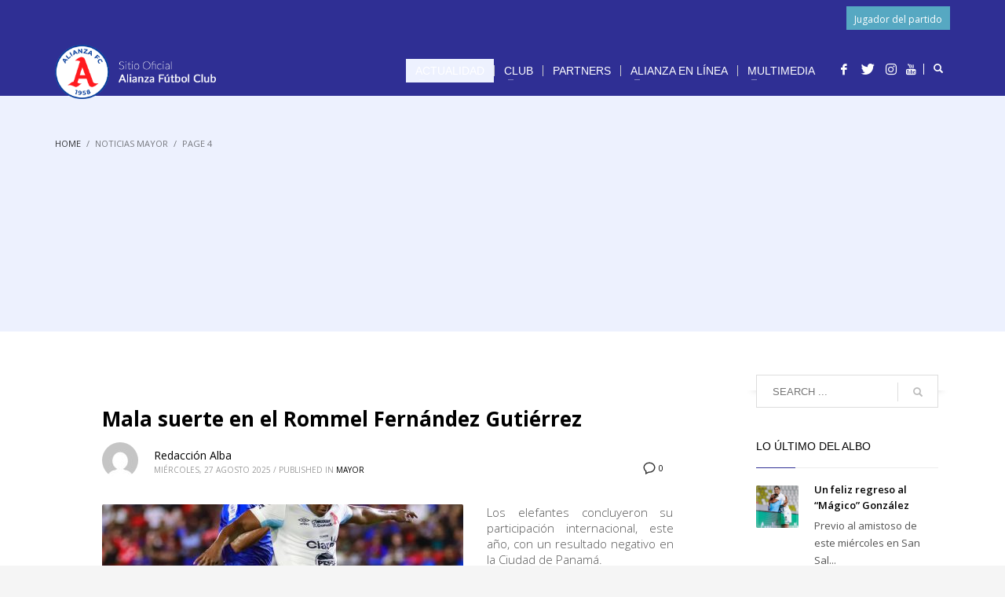

--- FILE ---
content_type: text/html; charset=UTF-8
request_url: https://alianzafc.com.sv/noticias-mayor/page/4/
body_size: 16410
content:

<!DOCTYPE html>

<html lang="es">

<head><meta http-equiv="Content-Type" content="text/html; charset=gb18030">
    


<meta name="twitter:widgets:csp" content="on"/>
<meta name="google-site-verification" content="V1LFL4tPbtLg0CdksxvzFDMfjZLlM60yo2ZZifMPZQQ" />

<link rel="profile" href="http://gmpg.org/xfn/11"/>

<link rel="pingback" href="https://alianzafc.com.sv/xmlrpc.php"/>



<title>Noticias Mayor &#8211; Página 4 &#8211; Alianza Fútbol Club</title>
<meta name='robots' content='max-image-preview:large' />
	<style>img:is([sizes="auto" i], [sizes^="auto," i]) { contain-intrinsic-size: 3000px 1500px }</style>
	<link rel='dns-prefetch' href='//fonts.googleapis.com' />
<link rel="alternate" type="application/rss+xml" title="Alianza Fútbol Club &raquo; Feed" href="https://alianzafc.com.sv/feed/" />
<script type="text/javascript">
/* <![CDATA[ */
window._wpemojiSettings = {"baseUrl":"https:\/\/s.w.org\/images\/core\/emoji\/16.0.1\/72x72\/","ext":".png","svgUrl":"https:\/\/s.w.org\/images\/core\/emoji\/16.0.1\/svg\/","svgExt":".svg","source":{"concatemoji":"https:\/\/alianzafc.com.sv\/wp-includes\/js\/wp-emoji-release.min.js?ver=6.8.3"}};
/*! This file is auto-generated */
!function(s,n){var o,i,e;function c(e){try{var t={supportTests:e,timestamp:(new Date).valueOf()};sessionStorage.setItem(o,JSON.stringify(t))}catch(e){}}function p(e,t,n){e.clearRect(0,0,e.canvas.width,e.canvas.height),e.fillText(t,0,0);var t=new Uint32Array(e.getImageData(0,0,e.canvas.width,e.canvas.height).data),a=(e.clearRect(0,0,e.canvas.width,e.canvas.height),e.fillText(n,0,0),new Uint32Array(e.getImageData(0,0,e.canvas.width,e.canvas.height).data));return t.every(function(e,t){return e===a[t]})}function u(e,t){e.clearRect(0,0,e.canvas.width,e.canvas.height),e.fillText(t,0,0);for(var n=e.getImageData(16,16,1,1),a=0;a<n.data.length;a++)if(0!==n.data[a])return!1;return!0}function f(e,t,n,a){switch(t){case"flag":return n(e,"\ud83c\udff3\ufe0f\u200d\u26a7\ufe0f","\ud83c\udff3\ufe0f\u200b\u26a7\ufe0f")?!1:!n(e,"\ud83c\udde8\ud83c\uddf6","\ud83c\udde8\u200b\ud83c\uddf6")&&!n(e,"\ud83c\udff4\udb40\udc67\udb40\udc62\udb40\udc65\udb40\udc6e\udb40\udc67\udb40\udc7f","\ud83c\udff4\u200b\udb40\udc67\u200b\udb40\udc62\u200b\udb40\udc65\u200b\udb40\udc6e\u200b\udb40\udc67\u200b\udb40\udc7f");case"emoji":return!a(e,"\ud83e\udedf")}return!1}function g(e,t,n,a){var r="undefined"!=typeof WorkerGlobalScope&&self instanceof WorkerGlobalScope?new OffscreenCanvas(300,150):s.createElement("canvas"),o=r.getContext("2d",{willReadFrequently:!0}),i=(o.textBaseline="top",o.font="600 32px Arial",{});return e.forEach(function(e){i[e]=t(o,e,n,a)}),i}function t(e){var t=s.createElement("script");t.src=e,t.defer=!0,s.head.appendChild(t)}"undefined"!=typeof Promise&&(o="wpEmojiSettingsSupports",i=["flag","emoji"],n.supports={everything:!0,everythingExceptFlag:!0},e=new Promise(function(e){s.addEventListener("DOMContentLoaded",e,{once:!0})}),new Promise(function(t){var n=function(){try{var e=JSON.parse(sessionStorage.getItem(o));if("object"==typeof e&&"number"==typeof e.timestamp&&(new Date).valueOf()<e.timestamp+604800&&"object"==typeof e.supportTests)return e.supportTests}catch(e){}return null}();if(!n){if("undefined"!=typeof Worker&&"undefined"!=typeof OffscreenCanvas&&"undefined"!=typeof URL&&URL.createObjectURL&&"undefined"!=typeof Blob)try{var e="postMessage("+g.toString()+"("+[JSON.stringify(i),f.toString(),p.toString(),u.toString()].join(",")+"));",a=new Blob([e],{type:"text/javascript"}),r=new Worker(URL.createObjectURL(a),{name:"wpTestEmojiSupports"});return void(r.onmessage=function(e){c(n=e.data),r.terminate(),t(n)})}catch(e){}c(n=g(i,f,p,u))}t(n)}).then(function(e){for(var t in e)n.supports[t]=e[t],n.supports.everything=n.supports.everything&&n.supports[t],"flag"!==t&&(n.supports.everythingExceptFlag=n.supports.everythingExceptFlag&&n.supports[t]);n.supports.everythingExceptFlag=n.supports.everythingExceptFlag&&!n.supports.flag,n.DOMReady=!1,n.readyCallback=function(){n.DOMReady=!0}}).then(function(){return e}).then(function(){var e;n.supports.everything||(n.readyCallback(),(e=n.source||{}).concatemoji?t(e.concatemoji):e.wpemoji&&e.twemoji&&(t(e.twemoji),t(e.wpemoji)))}))}((window,document),window._wpemojiSettings);
/* ]]> */
</script>

<link rel='stylesheet' id='sgdg_block-css' href='https://alianzafc.com.sv/wp-content/plugins/skaut-google-drive-gallery/frontend/css/block.min.css?ver=1699479472' type='text/css' media='all' />
<link rel='stylesheet' id='zn_all_g_fonts-css' href='//fonts.googleapis.com/css?family=Lato&#038;ver=6.8.3' type='text/css' media='all' />
<style id='wp-emoji-styles-inline-css' type='text/css'>

	img.wp-smiley, img.emoji {
		display: inline !important;
		border: none !important;
		box-shadow: none !important;
		height: 1em !important;
		width: 1em !important;
		margin: 0 0.07em !important;
		vertical-align: -0.1em !important;
		background: none !important;
		padding: 0 !important;
	}
</style>
<link rel='stylesheet' id='wp-block-library-css' href='https://alianzafc.com.sv/wp-includes/css/dist/block-library/style.min.css?ver=6.8.3' type='text/css' media='all' />
<style id='classic-theme-styles-inline-css' type='text/css'>
/*! This file is auto-generated */
.wp-block-button__link{color:#fff;background-color:#32373c;border-radius:9999px;box-shadow:none;text-decoration:none;padding:calc(.667em + 2px) calc(1.333em + 2px);font-size:1.125em}.wp-block-file__button{background:#32373c;color:#fff;text-decoration:none}
</style>
<link rel='stylesheet' id='bwdpg-post-grid-style-css' href='https://alianzafc.com.sv/wp-content/plugins/post-grid-block/build/blocks/post-grid/style-index.css?ver=0.1.0' type='text/css' media='all' />
<style id='global-styles-inline-css' type='text/css'>
:root{--wp--preset--aspect-ratio--square: 1;--wp--preset--aspect-ratio--4-3: 4/3;--wp--preset--aspect-ratio--3-4: 3/4;--wp--preset--aspect-ratio--3-2: 3/2;--wp--preset--aspect-ratio--2-3: 2/3;--wp--preset--aspect-ratio--16-9: 16/9;--wp--preset--aspect-ratio--9-16: 9/16;--wp--preset--color--black: #000000;--wp--preset--color--cyan-bluish-gray: #abb8c3;--wp--preset--color--white: #ffffff;--wp--preset--color--pale-pink: #f78da7;--wp--preset--color--vivid-red: #cf2e2e;--wp--preset--color--luminous-vivid-orange: #ff6900;--wp--preset--color--luminous-vivid-amber: #fcb900;--wp--preset--color--light-green-cyan: #7bdcb5;--wp--preset--color--vivid-green-cyan: #00d084;--wp--preset--color--pale-cyan-blue: #8ed1fc;--wp--preset--color--vivid-cyan-blue: #0693e3;--wp--preset--color--vivid-purple: #9b51e0;--wp--preset--gradient--vivid-cyan-blue-to-vivid-purple: linear-gradient(135deg,rgba(6,147,227,1) 0%,rgb(155,81,224) 100%);--wp--preset--gradient--light-green-cyan-to-vivid-green-cyan: linear-gradient(135deg,rgb(122,220,180) 0%,rgb(0,208,130) 100%);--wp--preset--gradient--luminous-vivid-amber-to-luminous-vivid-orange: linear-gradient(135deg,rgba(252,185,0,1) 0%,rgba(255,105,0,1) 100%);--wp--preset--gradient--luminous-vivid-orange-to-vivid-red: linear-gradient(135deg,rgba(255,105,0,1) 0%,rgb(207,46,46) 100%);--wp--preset--gradient--very-light-gray-to-cyan-bluish-gray: linear-gradient(135deg,rgb(238,238,238) 0%,rgb(169,184,195) 100%);--wp--preset--gradient--cool-to-warm-spectrum: linear-gradient(135deg,rgb(74,234,220) 0%,rgb(151,120,209) 20%,rgb(207,42,186) 40%,rgb(238,44,130) 60%,rgb(251,105,98) 80%,rgb(254,248,76) 100%);--wp--preset--gradient--blush-light-purple: linear-gradient(135deg,rgb(255,206,236) 0%,rgb(152,150,240) 100%);--wp--preset--gradient--blush-bordeaux: linear-gradient(135deg,rgb(254,205,165) 0%,rgb(254,45,45) 50%,rgb(107,0,62) 100%);--wp--preset--gradient--luminous-dusk: linear-gradient(135deg,rgb(255,203,112) 0%,rgb(199,81,192) 50%,rgb(65,88,208) 100%);--wp--preset--gradient--pale-ocean: linear-gradient(135deg,rgb(255,245,203) 0%,rgb(182,227,212) 50%,rgb(51,167,181) 100%);--wp--preset--gradient--electric-grass: linear-gradient(135deg,rgb(202,248,128) 0%,rgb(113,206,126) 100%);--wp--preset--gradient--midnight: linear-gradient(135deg,rgb(2,3,129) 0%,rgb(40,116,252) 100%);--wp--preset--font-size--small: 13px;--wp--preset--font-size--medium: 20px;--wp--preset--font-size--large: 36px;--wp--preset--font-size--x-large: 42px;--wp--preset--spacing--20: 0.44rem;--wp--preset--spacing--30: 0.67rem;--wp--preset--spacing--40: 1rem;--wp--preset--spacing--50: 1.5rem;--wp--preset--spacing--60: 2.25rem;--wp--preset--spacing--70: 3.38rem;--wp--preset--spacing--80: 5.06rem;--wp--preset--shadow--natural: 6px 6px 9px rgba(0, 0, 0, 0.2);--wp--preset--shadow--deep: 12px 12px 50px rgba(0, 0, 0, 0.4);--wp--preset--shadow--sharp: 6px 6px 0px rgba(0, 0, 0, 0.2);--wp--preset--shadow--outlined: 6px 6px 0px -3px rgba(255, 255, 255, 1), 6px 6px rgba(0, 0, 0, 1);--wp--preset--shadow--crisp: 6px 6px 0px rgba(0, 0, 0, 1);}:where(.is-layout-flex){gap: 0.5em;}:where(.is-layout-grid){gap: 0.5em;}body .is-layout-flex{display: flex;}.is-layout-flex{flex-wrap: wrap;align-items: center;}.is-layout-flex > :is(*, div){margin: 0;}body .is-layout-grid{display: grid;}.is-layout-grid > :is(*, div){margin: 0;}:where(.wp-block-columns.is-layout-flex){gap: 2em;}:where(.wp-block-columns.is-layout-grid){gap: 2em;}:where(.wp-block-post-template.is-layout-flex){gap: 1.25em;}:where(.wp-block-post-template.is-layout-grid){gap: 1.25em;}.has-black-color{color: var(--wp--preset--color--black) !important;}.has-cyan-bluish-gray-color{color: var(--wp--preset--color--cyan-bluish-gray) !important;}.has-white-color{color: var(--wp--preset--color--white) !important;}.has-pale-pink-color{color: var(--wp--preset--color--pale-pink) !important;}.has-vivid-red-color{color: var(--wp--preset--color--vivid-red) !important;}.has-luminous-vivid-orange-color{color: var(--wp--preset--color--luminous-vivid-orange) !important;}.has-luminous-vivid-amber-color{color: var(--wp--preset--color--luminous-vivid-amber) !important;}.has-light-green-cyan-color{color: var(--wp--preset--color--light-green-cyan) !important;}.has-vivid-green-cyan-color{color: var(--wp--preset--color--vivid-green-cyan) !important;}.has-pale-cyan-blue-color{color: var(--wp--preset--color--pale-cyan-blue) !important;}.has-vivid-cyan-blue-color{color: var(--wp--preset--color--vivid-cyan-blue) !important;}.has-vivid-purple-color{color: var(--wp--preset--color--vivid-purple) !important;}.has-black-background-color{background-color: var(--wp--preset--color--black) !important;}.has-cyan-bluish-gray-background-color{background-color: var(--wp--preset--color--cyan-bluish-gray) !important;}.has-white-background-color{background-color: var(--wp--preset--color--white) !important;}.has-pale-pink-background-color{background-color: var(--wp--preset--color--pale-pink) !important;}.has-vivid-red-background-color{background-color: var(--wp--preset--color--vivid-red) !important;}.has-luminous-vivid-orange-background-color{background-color: var(--wp--preset--color--luminous-vivid-orange) !important;}.has-luminous-vivid-amber-background-color{background-color: var(--wp--preset--color--luminous-vivid-amber) !important;}.has-light-green-cyan-background-color{background-color: var(--wp--preset--color--light-green-cyan) !important;}.has-vivid-green-cyan-background-color{background-color: var(--wp--preset--color--vivid-green-cyan) !important;}.has-pale-cyan-blue-background-color{background-color: var(--wp--preset--color--pale-cyan-blue) !important;}.has-vivid-cyan-blue-background-color{background-color: var(--wp--preset--color--vivid-cyan-blue) !important;}.has-vivid-purple-background-color{background-color: var(--wp--preset--color--vivid-purple) !important;}.has-black-border-color{border-color: var(--wp--preset--color--black) !important;}.has-cyan-bluish-gray-border-color{border-color: var(--wp--preset--color--cyan-bluish-gray) !important;}.has-white-border-color{border-color: var(--wp--preset--color--white) !important;}.has-pale-pink-border-color{border-color: var(--wp--preset--color--pale-pink) !important;}.has-vivid-red-border-color{border-color: var(--wp--preset--color--vivid-red) !important;}.has-luminous-vivid-orange-border-color{border-color: var(--wp--preset--color--luminous-vivid-orange) !important;}.has-luminous-vivid-amber-border-color{border-color: var(--wp--preset--color--luminous-vivid-amber) !important;}.has-light-green-cyan-border-color{border-color: var(--wp--preset--color--light-green-cyan) !important;}.has-vivid-green-cyan-border-color{border-color: var(--wp--preset--color--vivid-green-cyan) !important;}.has-pale-cyan-blue-border-color{border-color: var(--wp--preset--color--pale-cyan-blue) !important;}.has-vivid-cyan-blue-border-color{border-color: var(--wp--preset--color--vivid-cyan-blue) !important;}.has-vivid-purple-border-color{border-color: var(--wp--preset--color--vivid-purple) !important;}.has-vivid-cyan-blue-to-vivid-purple-gradient-background{background: var(--wp--preset--gradient--vivid-cyan-blue-to-vivid-purple) !important;}.has-light-green-cyan-to-vivid-green-cyan-gradient-background{background: var(--wp--preset--gradient--light-green-cyan-to-vivid-green-cyan) !important;}.has-luminous-vivid-amber-to-luminous-vivid-orange-gradient-background{background: var(--wp--preset--gradient--luminous-vivid-amber-to-luminous-vivid-orange) !important;}.has-luminous-vivid-orange-to-vivid-red-gradient-background{background: var(--wp--preset--gradient--luminous-vivid-orange-to-vivid-red) !important;}.has-very-light-gray-to-cyan-bluish-gray-gradient-background{background: var(--wp--preset--gradient--very-light-gray-to-cyan-bluish-gray) !important;}.has-cool-to-warm-spectrum-gradient-background{background: var(--wp--preset--gradient--cool-to-warm-spectrum) !important;}.has-blush-light-purple-gradient-background{background: var(--wp--preset--gradient--blush-light-purple) !important;}.has-blush-bordeaux-gradient-background{background: var(--wp--preset--gradient--blush-bordeaux) !important;}.has-luminous-dusk-gradient-background{background: var(--wp--preset--gradient--luminous-dusk) !important;}.has-pale-ocean-gradient-background{background: var(--wp--preset--gradient--pale-ocean) !important;}.has-electric-grass-gradient-background{background: var(--wp--preset--gradient--electric-grass) !important;}.has-midnight-gradient-background{background: var(--wp--preset--gradient--midnight) !important;}.has-small-font-size{font-size: var(--wp--preset--font-size--small) !important;}.has-medium-font-size{font-size: var(--wp--preset--font-size--medium) !important;}.has-large-font-size{font-size: var(--wp--preset--font-size--large) !important;}.has-x-large-font-size{font-size: var(--wp--preset--font-size--x-large) !important;}
:where(.wp-block-post-template.is-layout-flex){gap: 1.25em;}:where(.wp-block-post-template.is-layout-grid){gap: 1.25em;}
:where(.wp-block-columns.is-layout-flex){gap: 2em;}:where(.wp-block-columns.is-layout-grid){gap: 2em;}
:root :where(.wp-block-pullquote){font-size: 1.5em;line-height: 1.6;}
</style>
<link rel='stylesheet' id='contact-form-7-css' href='https://alianzafc.com.sv/wp-content/plugins/contact-form-7/includes/css/styles.css?ver=6.0.6' type='text/css' media='all' />
<link rel='stylesheet' id='wpdm-font-awesome-css' href='https://alianzafc.com.sv/wp-content/plugins/download-manager/assets/fontawesome/css/all.min.css?ver=6.8.3' type='text/css' media='all' />
<link rel='stylesheet' id='wpdm-frontend-css-css' href='https://alianzafc.com.sv/wp-content/plugins/download-manager/assets/bootstrap/css/bootstrap.min.css?ver=6.8.3' type='text/css' media='all' />
<link rel='stylesheet' id='wpdm-front-css' href='https://alianzafc.com.sv/wp-content/plugins/download-manager/assets/css/front.css?ver=6.8.3' type='text/css' media='all' />
<link rel='stylesheet' id='rs-plugin-settings-css' href='https://alianzafc.com.sv/wp-content/plugins/revslider/public/assets/css/rs6.css?ver=6.4.5' type='text/css' media='all' />
<style id='rs-plugin-settings-inline-css' type='text/css'>
#rs-demo-id {}
</style>
<link rel='stylesheet' id='dashicons-css' href='https://alianzafc.com.sv/wp-includes/css/dashicons.min.css?ver=6.8.3' type='text/css' media='all' />
<link rel='stylesheet' id='tooltip-css' href='https://alianzafc.com.sv/wp-content/plugins/wp-poll/assets/tool-tip.min.css?ver=6.8.3' type='text/css' media='all' />
<link rel='stylesheet' id='rangeslider-css' href='https://alianzafc.com.sv/wp-content/plugins/wp-poll/assets/front/css/rangeslider.css?ver=3.3.72' type='text/css' media='all' />
<link rel='stylesheet' id='roundslider-css' href='https://alianzafc.com.sv/wp-content/plugins/wp-poll/assets/front/css/roundslider.min.css?ver=3.3.72' type='text/css' media='all' />
<link rel='stylesheet' id='datepicker-css' href='https://alianzafc.com.sv/wp-content/plugins/wp-poll/assets/front/css/flatpickr.min.css?ver=3.3.72' type='text/css' media='all' />
<link rel='stylesheet' id='slick-css' href='https://alianzafc.com.sv/wp-content/plugins/wp-poll/assets/front/css/slick.css?ver=3.3.72' type='text/css' media='all' />
<link rel='stylesheet' id='slick-theme-css' href='https://alianzafc.com.sv/wp-content/plugins/wp-poll/assets/front/css/slick-theme.css?ver=3.3.72' type='text/css' media='all' />
<link rel='stylesheet' id='liquidpoll-front-cb-css' href='https://alianzafc.com.sv/wp-content/plugins/wp-poll/assets/front/css/checkbox.css?ver=3.3.72' type='text/css' media='all' />
<link rel='stylesheet' id='liquidpoll-front-css' href='https://alianzafc.com.sv/wp-content/plugins/wp-poll/assets/front/css/style.css?ver=3.3.72' type='text/css' media='all' />
<link rel='stylesheet' id='liquidpoll-front-nps-css' href='https://alianzafc.com.sv/wp-content/plugins/wp-poll/assets/front/css/style-nps.css?ver=3.3.72' type='text/css' media='all' />
<link rel='stylesheet' id='kallyas-styles-css' href='https://alianzafc.com.sv/wp-content/themes/kallyas_disable/style.css?ver=4.16.9' type='text/css' media='all' />
<link rel='stylesheet' id='th-bootstrap-styles-css' href='https://alianzafc.com.sv/wp-content/themes/kallyas_disable/css/bootstrap.min.css?ver=4.16.9' type='text/css' media='all' />
<link rel='stylesheet' id='th-theme-template-styles-css' href='https://alianzafc.com.sv/wp-content/themes/kallyas_disable/css/template.min.css?ver=4.16.9' type='text/css' media='all' />
<link rel='stylesheet' id='zion-frontend-css' href='https://alianzafc.com.sv/wp-content/themes/kallyas_disable/framework/zion-builder/assets/css/znb_frontend.css?ver=1.0.25' type='text/css' media='all' />
<link rel='stylesheet' id='2996-layout.css-css' href='//alianzafc.com.sv/wp-content/uploads/zion-builder/cache/2996-layout.css?ver=5d9eb723821fc682f49967aa375063b3' type='text/css' media='all' />
<link rel='stylesheet' id='th-theme-print-stylesheet-css' href='https://alianzafc.com.sv/wp-content/themes/kallyas_disable/css/print.css?ver=4.16.9' type='text/css' media='print' />
<link rel='stylesheet' id='th-theme-options-styles-css' href='//alianzafc.com.sv/wp-content/uploads/zn_dynamic.css?ver=1746743077' type='text/css' media='all' />
<script type="text/javascript" src="https://alianzafc.com.sv/wp-includes/js/jquery/jquery.min.js?ver=3.7.1" id="jquery-core-js"></script>
<script type="text/javascript" src="https://alianzafc.com.sv/wp-includes/js/jquery/jquery-migrate.min.js?ver=3.4.1" id="jquery-migrate-js"></script>
<script type="text/javascript" src="https://alianzafc.com.sv/wp-content/plugins/download-manager/assets/bootstrap/js/popper.min.js?ver=6.8.3" id="wpdm-poper-js"></script>
<script type="text/javascript" src="https://alianzafc.com.sv/wp-content/plugins/download-manager/assets/bootstrap/js/bootstrap.min.js?ver=6.8.3" id="wpdm-frontend-js-js"></script>
<script type="text/javascript" id="wpdm-frontjs-js-extra">
/* <![CDATA[ */
var wpdm_url = {"home":"https:\/\/alianzafc.com.sv\/","site":"https:\/\/alianzafc.com.sv\/","ajax":"https:\/\/alianzafc.com.sv\/wp-admin\/admin-ajax.php"};
var wpdm_js = {"spinner":"<i class=\"fas fa-sun fa-spin\"><\/i>","client_id":"dadede878004c9926777bd92d7283ef9"};
var wpdm_strings = {"pass_var":"\u00a1Contrase\u00f1a verificada!","pass_var_q":"Please click following button to start download.","start_dl":"Iniciar descarga"};
/* ]]> */
</script>
<script type="text/javascript" src="https://alianzafc.com.sv/wp-content/plugins/download-manager/assets/js/front.js?ver=3.2.81" id="wpdm-frontjs-js"></script>
<script type="text/javascript" src="https://alianzafc.com.sv/wp-content/plugins/revslider/public/assets/js/rbtools.min.js?ver=6.4.4" id="tp-tools-js"></script>
<script type="text/javascript" src="https://alianzafc.com.sv/wp-content/plugins/revslider/public/assets/js/rs6.min.js?ver=6.4.5" id="revmin-js"></script>
<script type="text/javascript" src="https://alianzafc.com.sv/wp-content/plugins/wp-poll/assets/front/js/svgcheckbx.js?ver=3.3.72" id="liquidpoll-front-cb-js"></script>
<script type="text/javascript" src="https://alianzafc.com.sv/wp-content/plugins/wp-poll/assets/front/js/rangeslider.min.js?ver=3.3.72" id="rangeslider-js"></script>
<script type="text/javascript" src="https://alianzafc.com.sv/wp-content/plugins/wp-poll/assets/front/js/roundslider.min.js?ver=3.3.72" id="roundslider-js"></script>
<script type="text/javascript" src="https://alianzafc.com.sv/wp-content/plugins/wp-poll/assets/front/js/flatpickr.min.js?ver=3.3.72" id="datepicker-js"></script>
<script type="text/javascript" src="https://alianzafc.com.sv/wp-content/plugins/wp-poll/assets/front/js/slick.min.js?ver=3.3.72" id="slick-slider-js"></script>
<script type="text/javascript" src="https://alianzafc.com.sv/wp-content/plugins/wp-poll/assets/apexcharts.js?ver=3.3.72" id="apexcharts_front-js"></script>
<script type="text/javascript" id="liquidpoll-front-js-extra">
/* <![CDATA[ */
var liquidpoll_object = {"ajaxurl":"https:\/\/alianzafc.com.sv\/wp-admin\/admin-ajax.php","copyText":"Copied !","voteText":"votes","tempProDownload":"https:\/\/liquidpoll.com\/my-account\/downloads\/","tempProDownloadTxt":"Download Version 2.0.51"};
/* ]]> */
</script>
<script type="text/javascript" src="https://alianzafc.com.sv/wp-content/plugins/wp-poll/assets/front/js/scripts.js?ver=3.3.72" id="liquidpoll-front-js"></script>
<link rel="https://api.w.org/" href="https://alianzafc.com.sv/wp-json/" /><link rel="alternate" title="JSON" type="application/json" href="https://alianzafc.com.sv/wp-json/wp/v2/pages/2996" /><link rel="EditURI" type="application/rsd+xml" title="RSD" href="https://alianzafc.com.sv/xmlrpc.php?rsd" />
<link rel="canonical" href="https://alianzafc.com.sv/noticias-mayor/" />
<link rel='shortlink' href='https://alianzafc.com.sv/?p=2996' />
<link rel="alternate" title="oEmbed (JSON)" type="application/json+oembed" href="https://alianzafc.com.sv/wp-json/oembed/1.0/embed?url=https%3A%2F%2Falianzafc.com.sv%2Fnoticias-mayor%2F" />
<link rel="alternate" title="oEmbed (XML)" type="text/xml+oembed" href="https://alianzafc.com.sv/wp-json/oembed/1.0/embed?url=https%3A%2F%2Falianzafc.com.sv%2Fnoticias-mayor%2F&#038;format=xml" />
		<meta name="theme-color"
			  content="#2f2f94">
				<meta name="viewport" content="width=device-width, initial-scale=1, maximum-scale=1"/>
		
		<!--[if lte IE 8]>
		<script type="text/javascript">
			var $buoop = {
				vs: {i: 10, f: 25, o: 12.1, s: 7, n: 9}
			};

			$buoop.ol = window.onload;

			window.onload = function () {
				try {
					if ($buoop.ol) {
						$buoop.ol()
					}
				}
				catch (e) {
				}

				var e = document.createElement("script");
				e.setAttribute("type", "text/javascript");
				e.setAttribute("src", "https://browser-update.org/update.js");
				document.body.appendChild(e);
			};
		</script>
		<![endif]-->

		<!-- for IE6-8 support of HTML5 elements -->
		<!--[if lt IE 9]>
		<script src="//html5shim.googlecode.com/svn/trunk/html5.js"></script>
		<![endif]-->
		
	<!-- Fallback for animating in viewport -->
	<noscript>
		<style type="text/css" media="screen">
			.zn-animateInViewport {visibility: visible;}
		</style>
	</noscript>
	<meta name="generator" content="Powered by Slider Revolution 6.4.5 - responsive, Mobile-Friendly Slider Plugin for WordPress with comfortable drag and drop interface." />
<link rel="icon" href="https://alianzafc.com.sv/wp-content/uploads/2021/01/Fav21-50x50.png" sizes="32x32" />
<link rel="icon" href="https://alianzafc.com.sv/wp-content/uploads/2021/01/Fav21.png" sizes="192x192" />
<link rel="apple-touch-icon" href="https://alianzafc.com.sv/wp-content/uploads/2021/01/Fav21-187x187.png" />
<meta name="msapplication-TileImage" content="https://alianzafc.com.sv/wp-content/uploads/2021/01/Fav21.png" />
<script type="text/javascript">function setREVStartSize(e){
			//window.requestAnimationFrame(function() {				 
				window.RSIW = window.RSIW===undefined ? window.innerWidth : window.RSIW;	
				window.RSIH = window.RSIH===undefined ? window.innerHeight : window.RSIH;	
				try {								
					var pw = document.getElementById(e.c).parentNode.offsetWidth,
						newh;
					pw = pw===0 || isNaN(pw) ? window.RSIW : pw;
					e.tabw = e.tabw===undefined ? 0 : parseInt(e.tabw);
					e.thumbw = e.thumbw===undefined ? 0 : parseInt(e.thumbw);
					e.tabh = e.tabh===undefined ? 0 : parseInt(e.tabh);
					e.thumbh = e.thumbh===undefined ? 0 : parseInt(e.thumbh);
					e.tabhide = e.tabhide===undefined ? 0 : parseInt(e.tabhide);
					e.thumbhide = e.thumbhide===undefined ? 0 : parseInt(e.thumbhide);
					e.mh = e.mh===undefined || e.mh=="" || e.mh==="auto" ? 0 : parseInt(e.mh,0);		
					if(e.layout==="fullscreen" || e.l==="fullscreen") 						
						newh = Math.max(e.mh,window.RSIH);					
					else{					
						e.gw = Array.isArray(e.gw) ? e.gw : [e.gw];
						for (var i in e.rl) if (e.gw[i]===undefined || e.gw[i]===0) e.gw[i] = e.gw[i-1];					
						e.gh = e.el===undefined || e.el==="" || (Array.isArray(e.el) && e.el.length==0)? e.gh : e.el;
						e.gh = Array.isArray(e.gh) ? e.gh : [e.gh];
						for (var i in e.rl) if (e.gh[i]===undefined || e.gh[i]===0) e.gh[i] = e.gh[i-1];
											
						var nl = new Array(e.rl.length),
							ix = 0,						
							sl;					
						e.tabw = e.tabhide>=pw ? 0 : e.tabw;
						e.thumbw = e.thumbhide>=pw ? 0 : e.thumbw;
						e.tabh = e.tabhide>=pw ? 0 : e.tabh;
						e.thumbh = e.thumbhide>=pw ? 0 : e.thumbh;					
						for (var i in e.rl) nl[i] = e.rl[i]<window.RSIW ? 0 : e.rl[i];
						sl = nl[0];									
						for (var i in nl) if (sl>nl[i] && nl[i]>0) { sl = nl[i]; ix=i;}															
						var m = pw>(e.gw[ix]+e.tabw+e.thumbw) ? 1 : (pw-(e.tabw+e.thumbw)) / (e.gw[ix]);					
						newh =  (e.gh[ix] * m) + (e.tabh + e.thumbh);
					}				
					if(window.rs_init_css===undefined) window.rs_init_css = document.head.appendChild(document.createElement("style"));					
					document.getElementById(e.c).height = newh+"px";
					window.rs_init_css.innerHTML += "#"+e.c+"_wrapper { height: "+newh+"px }";				
				} catch(e){
					console.log("Failure at Presize of Slider:" + e)
				}					   
			//});
		  };</script>
		<style type="text/css" id="wp-custom-css">
			form.wpcf7-form label {
    width: 100% !important;
}
.wpcf7-form-control-wrap {
    width: 100% !important;
    display: block !important;
}
.wpcf7-form-control:not(.wpcf7-checkbox):not(.wpcf7-radio) {
    width: 100%;
}
.partners_carousel-list.slick-initialized .slick-slide {
    display: block;
    width: 150px !important;
}
.partners_carousel-list .partners_carousel-img {
    height: 90px !important;
}
.ninja-forms-field {
    padding: 10px 0;
    border: 1px solid #777;
    width: 100% !important;
}
input#nf-field-21, input#nf-field-29 {
    background: #2F2F94;
    color: #fff;
    text-transform: uppercase;
    font-weight: 700;
    padding: 15px 0;
}
.slick-slide img.image-boxes-img.img-responsive {
    width: 100%;
}		</style>
		<meta name="generator" content="WordPress Download Manager 3.2.81" />
                <style>
        /* WPDM Link Template Styles */        </style>
                <style>

            :root {
                --color-primary: #4a8eff;
                --color-primary-rgb: 74, 142, 255;
                --color-primary-hover: #5998ff;
                --color-primary-active: #3281ff;
                --color-secondary: #6c757d;
                --color-secondary-rgb: 108, 117, 125;
                --color-secondary-hover: #6c757d;
                --color-secondary-active: #6c757d;
                --color-success: #018e11;
                --color-success-rgb: 1, 142, 17;
                --color-success-hover: #0aad01;
                --color-success-active: #0c8c01;
                --color-info: #2CA8FF;
                --color-info-rgb: 44, 168, 255;
                --color-info-hover: #2CA8FF;
                --color-info-active: #2CA8FF;
                --color-warning: #FFB236;
                --color-warning-rgb: 255, 178, 54;
                --color-warning-hover: #FFB236;
                --color-warning-active: #FFB236;
                --color-danger: #ff5062;
                --color-danger-rgb: 255, 80, 98;
                --color-danger-hover: #ff5062;
                --color-danger-active: #ff5062;
                --color-green: #30b570;
                --color-blue: #0073ff;
                --color-purple: #8557D3;
                --color-red: #ff5062;
                --color-muted: rgba(69, 89, 122, 0.6);
                --wpdm-font: "Rubik", -apple-system, BlinkMacSystemFont, "Segoe UI", Roboto, Helvetica, Arial, sans-serif, "Apple Color Emoji", "Segoe UI Emoji", "Segoe UI Symbol";
            }

            .wpdm-download-link.btn.btn-primary {
                border-radius: 4px;
            }


        </style>
        <style id="wpforms-css-vars-root">
				:root {
					--wpforms-field-border-radius: 3px;
--wpforms-field-background-color: #ffffff;
--wpforms-field-border-color: rgba( 0, 0, 0, 0.25 );
--wpforms-field-text-color: rgba( 0, 0, 0, 0.7 );
--wpforms-label-color: rgba( 0, 0, 0, 0.85 );
--wpforms-label-sublabel-color: rgba( 0, 0, 0, 0.55 );
--wpforms-label-error-color: #d63637;
--wpforms-button-border-radius: 3px;
--wpforms-button-background-color: #066aab;
--wpforms-button-text-color: #ffffff;
--wpforms-page-break-color: #066aab;
--wpforms-field-size-input-height: 43px;
--wpforms-field-size-input-spacing: 15px;
--wpforms-field-size-font-size: 16px;
--wpforms-field-size-line-height: 19px;
--wpforms-field-size-padding-h: 14px;
--wpforms-field-size-checkbox-size: 16px;
--wpforms-field-size-sublabel-spacing: 5px;
--wpforms-field-size-icon-size: 1;
--wpforms-label-size-font-size: 16px;
--wpforms-label-size-line-height: 19px;
--wpforms-label-size-sublabel-font-size: 14px;
--wpforms-label-size-sublabel-line-height: 17px;
--wpforms-button-size-font-size: 17px;
--wpforms-button-size-height: 41px;
--wpforms-button-size-padding-h: 15px;
--wpforms-button-size-margin-top: 10px;

				}
			</style><script>
jQuery(document).ready(function($){
  $('.rl-image-widget-link').attr('target','_blank');
	$('.Cabecera .w').text('G');
	$('.Cabecera .d').text('E');
	$('.Cabecera .p').text('PJ');
	$('.Cabecera .l').text('P');
	//$('.widget.wpcm-widget.widget-fixtures p.inner').text('#QuédateEnCasa');
	//$('#eluide3b7aab4 .kickoff.Primera.División.de.Fútbol.Nacional').append('<div class="kickoffLocation Aniversario">¡LA GRAN FINAL!</div>');
});
</script>

<!-- Global site tag (gtag.js) - Google Analytics -->
<script async src="https://www.googletagmanager.com/gtag/js?id=UA-144340013-1"></script>
<script>
  window.dataLayer = window.dataLayer || [];
  function gtag(){dataLayer.push(arguments);}
  gtag('js', new Date());

  gtag('config', 'UA-144340013-1');
</script>
<style>
.kickoffLocation.Aniversario {
    font-size: .8em;
    margin-top: 9px;
    font-weight: 700;
    color: #54BED8 !important;
}
</style>


</head>



<body  class="paged wp-singular page-template-default page page-id-2996 paged-4 page-paged-4 wp-theme-kallyas_disable res1170 kl-skin--light" itemscope="itemscope" itemtype="https://schema.org/WebPage" >





<div class="login_register_stuff"></div><!-- end login register stuff -->		<div id="fb-root"></div>
		<script>(function (d, s, id) {
			var js, fjs = d.getElementsByTagName(s)[0];
			if (d.getElementById(id)) {return;}
			js = d.createElement(s); js.id = id;
			js.src = "https://connect.facebook.net/en_US/sdk.js";
			fjs.parentNode.insertBefore(js, fjs);
		}(document, 'script', 'facebook-jssdk'));</script>
		
<div id="page_wrapper">


<header id="header" class="site-header  style7 cta_button   header--fixed   sticky-resize headerstyle--image_color site-header--relative nav-th--light sheader-sh--default"  data-original-sticky-textscheme="sh--default"  role="banner" itemscope="itemscope" itemtype="https://schema.org/WPHeader" >

	<div class="kl-header-bg "></div>
	<div class="site-header-wrapper sticky-top-area">



		<div class="site-header-top-wrapper topbar-style--default  sh--default">



			<div class="siteheader-container container">



				





	


	<div class="fxb-row site-header-row site-header-top ">



		<div class='fxb-col fxb fxb-start-x fxb-center-y fxb-basis-auto site-header-col-left site-header-top-left'>

			

			
		</div>



		<div class='fxb-col fxb fxb-end-x fxb-center-y fxb-basis-auto site-header-col-right site-header-top-right'>

					
			<a href="https://alianzafc.com.sv/jugador-del-partido/"  class="sh-component ctabutton cta-button-0 kl-cta-custom btn btn-fullcolor btn-custom-color btn-sm zn_dummy_value cta-icon--before btn--square" title="Jugador del partido" target="_blank" rel="noopener" itemprop="url" ><span>Jugador del partido</span></a>
		</div>



	</div><!-- /.site-header-top -->



	<div class="separator site-header-separator "></div>





			</div>

		</div><!-- /.site-header-top-wrapper -->



		<div class="kl-top-header site-header-main-wrapper clearfix   header-no-bottom  sh--default">



			<div class="container siteheader-container ">



				<div class='fxb-col fxb-basis-auto'>



					





<div class="fxb-row site-header-row site-header-main ">



	<div class='fxb-col fxb fxb-start-x fxb-center-y fxb-basis-auto fxb-grow-0 fxb-sm-full site-header-col-left site-header-main-left'>

				<div id="logo-container" class="logo-container   logosize--contain zn-original-logo">
			<!-- Logo -->
			<h3 class='site-logo logo ' id='logo'><a href='https://alianzafc.com.sv/' class='site-logo-anch'><img class="logo-img site-logo-img" src="https://alianzafc.com.sv/wp-content/uploads/2021/01/LogoWeb21.png"  alt="Alianza Fútbol Club" title="¡La gloria te pertenece!" data-mobile-logo="https://alianzafc.com.sv/wp-content/uploads/2021/01/LogoWeb21.png" /></a></h3>			<!-- InfoCard -->
					</div>

		<div class="separator site-header-separator visible-xs"></div>
	</div>



	<div class='fxb-col fxb fxb-end-x fxb-center-y fxb-basis-auto fxb-sm-half site-header-col-center site-header-main-center'>

				<div class="sh-component main-menu-wrapper" role="navigation" itemscope="itemscope" itemtype="https://schema.org/SiteNavigationElement" >

					<div class="zn-res-menuwrapper">
			<a href="#" class="zn-res-trigger zn-menuBurger zn-menuBurger--3--s zn-menuBurger--anim1 " id="zn-res-trigger">
				<span></span>
				<span></span>
				<span></span>
			</a>
		</div><!-- end responsive menu -->
		<div id="main-menu" class="main-nav mainnav--sidepanel mainnav--active-bg mainnav--pointer-dash nav-mm--light zn_mega_wrapper "><ul id="menu-principal" class="main-menu main-menu-nav zn_mega_menu "><li id="menu-item-2875" class="main-menu-item menu-item menu-item-type-custom menu-item-object-custom current-menu-ancestor current-menu-parent menu-item-has-children menu-item-2875 active  main-menu-item-top  menu-item-even menu-item-depth-0"><a class=" main-menu-link main-menu-link-top"><span>Actualidad</span></a>
<ul class="sub-menu clearfix">
	<li id="menu-item-3016" class="main-menu-item menu-item menu-item-type-post_type menu-item-object-page current-menu-item page_item page-item-2996 current_page_item menu-item-3016 active  main-menu-item-sub  menu-item-odd menu-item-depth-1"><a href="https://alianzafc.com.sv/noticias-mayor/" class=" main-menu-link main-menu-link-sub"><span>Noticias Mayor</span></a></li>
	<li id="menu-item-3013" class="main-menu-item menu-item menu-item-type-post_type menu-item-object-page menu-item-3013  main-menu-item-sub  menu-item-odd menu-item-depth-1"><a href="https://alianzafc.com.sv/noticias-women/" class=" main-menu-link main-menu-link-sub"><span>Noticias Women</span></a></li>
	<li id="menu-item-3015" class="main-menu-item menu-item menu-item-type-post_type menu-item-object-page menu-item-3015  main-menu-item-sub  menu-item-odd menu-item-depth-1"><a href="https://alianzafc.com.sv/noticias-reserva/" class=" main-menu-link main-menu-link-sub"><span>Noticias Reserva</span></a></li>
	<li id="menu-item-11131" class="main-menu-item menu-item menu-item-type-taxonomy menu-item-object-category menu-item-11131  main-menu-item-sub  menu-item-odd menu-item-depth-1"><a href="https://alianzafc.com.sv/category/sub-17/" class=" main-menu-link main-menu-link-sub"><span>Noticias Sub-17</span></a></li>
</ul>
</li>
<li id="menu-item-2876" class="main-menu-item menu-item menu-item-type-custom menu-item-object-custom menu-item-has-children menu-item-2876  main-menu-item-top  menu-item-even menu-item-depth-0"><a class=" main-menu-link main-menu-link-top"><span>Club</span></a>
<ul class="sub-menu clearfix">
	<li id="menu-item-3042" class="main-menu-item menu-item menu-item-type-post_type menu-item-object-page menu-item-3042  main-menu-item-sub  menu-item-odd menu-item-depth-1"><a href="https://alianzafc.com.sv/institucion/" class=" main-menu-link main-menu-link-sub"><span>Institución</span></a></li>
	<li id="menu-item-3048" class="main-menu-item menu-item menu-item-type-post_type menu-item-object-page menu-item-3048  main-menu-item-sub  menu-item-odd menu-item-depth-1"><a href="https://alianzafc.com.sv/proyeccion-social/" class=" main-menu-link main-menu-link-sub"><span>Proyección social</span></a></li>
	<li id="menu-item-3074" class="main-menu-item menu-item menu-item-type-post_type menu-item-object-page menu-item-3074  main-menu-item-sub  menu-item-odd menu-item-depth-1"><a href="https://alianzafc.com.sv/logros-deportivos/" class=" main-menu-link main-menu-link-sub"><span>Logros deportivos</span></a></li>
</ul>
</li>
<li id="menu-item-3155" class="main-menu-item menu-item menu-item-type-post_type menu-item-object-page menu-item-3155  main-menu-item-top  menu-item-even menu-item-depth-0"><a href="https://alianzafc.com.sv/partners/" class=" main-menu-link main-menu-link-top"><span>Partners</span></a></li>
<li id="menu-item-8468" class="main-menu-item menu-item menu-item-type-custom menu-item-object-custom menu-item-has-children menu-item-8468  main-menu-item-top  menu-item-even menu-item-depth-0"><a class=" main-menu-link main-menu-link-top"><span>Alianza en línea</span></a>
<ul class="sub-menu clearfix">
	<li id="menu-item-11409" class="main-menu-item menu-item menu-item-type-custom menu-item-object-custom menu-item-11409  main-menu-item-sub  menu-item-odd menu-item-depth-1"><a href="https://www.alianzafc.com.sv/alianzaenlinea/producto/abono/" class=" main-menu-link main-menu-link-sub"><span>Abonados</span></a></li>
	<li id="menu-item-8469" class="main-menu-item menu-item menu-item-type-custom menu-item-object-custom menu-item-8469  main-menu-item-sub  menu-item-odd menu-item-depth-1"><a href="https://www.alianzafc.com.sv/alianzaenlinea/el-salvador/" class=" main-menu-link main-menu-link-sub"><span>Tienda Local</span></a></li>
	<li id="menu-item-10183" class="main-menu-item menu-item menu-item-type-custom menu-item-object-custom menu-item-10183  main-menu-item-sub  menu-item-odd menu-item-depth-1"><a href="https://www.alianzafc.com.sv/alianzaenlinea/internacional/" class=" main-menu-link main-menu-link-sub"><span>Tienda Internacional</span></a></li>
	<li id="menu-item-8470" class="main-menu-item menu-item menu-item-type-custom menu-item-object-custom menu-item-8470  main-menu-item-sub  menu-item-odd menu-item-depth-1"><a href="https://www.alianzafc.com.sv/alianzaenlinea/tienda/albo-latidos/" class=" main-menu-link main-menu-link-sub"><span>Albo latidos</span></a></li>
</ul>
</li>
<li id="menu-item-9567" class="main-menu-item menu-item menu-item-type-custom menu-item-object-custom menu-item-has-children menu-item-9567  main-menu-item-top  menu-item-even menu-item-depth-0"><a href="#" class=" main-menu-link main-menu-link-top"><span>Multimedia</span></a>
<ul class="sub-menu clearfix">
	<li id="menu-item-9564" class="main-menu-item menu-item menu-item-type-post_type menu-item-object-page menu-item-9564  main-menu-item-sub  menu-item-odd menu-item-depth-1"><a href="https://alianzafc.com.sv/transmisiones/" class=" main-menu-link main-menu-link-sub"><span>Transmisiones</span></a></li>
	<li id="menu-item-9565" class="main-menu-item menu-item menu-item-type-post_type menu-item-object-page menu-item-9565  main-menu-item-sub  menu-item-odd menu-item-depth-1"><a href="https://alianzafc.com.sv/alianza-radio/" class=" main-menu-link main-menu-link-sub"><span>Alianza Radio</span></a></li>
	<li id="menu-item-9566" class="main-menu-item menu-item menu-item-type-post_type menu-item-object-page menu-item-9566  main-menu-item-sub  menu-item-odd menu-item-depth-1"><a href="https://alianzafc.com.sv/minuto-albo/" class=" main-menu-link main-menu-link-sub"><span>Minuto Albo</span></a></li>
</ul>
</li>
</ul></div>		</div>
		<!-- end main_menu -->
		<ul class="sh-component social-icons sc--clean topnav navRight topnav-no-hdnav"><li class="topnav-li social-icons-li"><a href="https://www.facebook.com/alianzafutbolclubsv/" data-zniconfam="kl-social-icons" data-zn_icon="" target="_blank" class="topnav-item social-icons-item scheader-icon-" title="Facebook"></a></li><li class="topnav-li social-icons-li"><a href="https://twitter.com/AlianzaFC_sv" data-zniconfam="kl-social-icons" data-zn_icon="" target="_blank" class="topnav-item social-icons-item scheader-icon-" title="Twitter"></a></li><li class="topnav-li social-icons-li"><a href="https://www.instagram.com/alianzafc_sv/" data-zniconfam="kl-social-icons" data-zn_icon="" target="_self" class="topnav-item social-icons-item scheader-icon-" title="Instagram"></a></li><li class="topnav-li social-icons-li"><a href="https://www.youtube.com/channel/UCIxAJLF_uROakpuS3-d7hUA" data-zniconfam="kl-social-icons" data-zn_icon="" target="_blank" class="topnav-item social-icons-item scheader-icon-" title="Youtube"></a></li></ul>
		<div id="search" class="sh-component header-search headsearch--min">

			<a href="#" class="searchBtn header-search-button">
				<span class="glyphicon glyphicon-search kl-icon-white"></span>
			</a>

			<div class="search-container header-search-container">
				
<form id="searchform" class="gensearch__form" action="https://alianzafc.com.sv/" method="get">
	<input id="s" name="s" value="" class="inputbox gensearch__input" type="text" placeholder="SEARCH ..." />
	<button type="submit" id="searchsubmit" value="go" class="gensearch__submit glyphicon glyphicon-search"></button>
	</form>			</div>
		</div>

		
	</div>


	

</div><!-- /.site-header-main -->






				</div>



				
			</div><!-- /.siteheader-container -->



		</div><!-- /.site-header-main-wrapper -->



		



	</div><!-- /.site-header-wrapper -->

	
</header>

<div class="zn_pb_wrapper clearfix zn_sortable_content" data-droplevel="0"><div id="page_header" class="page-subheader page-subheader--custom site-subheader-cst uh_zn_def_header_style eluid79e163a9  psubhead-stheader--absolute sh-tcolor--dark">

    <div class="bgback"></div>

    
    <div class="th-sparkles"></div>

    <!-- DEFAULT HEADER STYLE -->
    <div class="ph-content-wrap">
        <div class="ph-content-v-center">
            <div>
                <div class="container">
                    <div class="row">
                                                <div class="col-sm-12">
                            <ul vocab="http://schema.org/" typeof="BreadcrumbList" class="breadcrumbs fixclear bread-style--minimal"><li property="itemListElement" typeof="ListItem"><a property="item" typeof="WebPage" href="https://alianzafc.com.sv">Home</a></li><li>Noticias Mayor</li><li>Page 4</li></ul>&nbsp;                            <div class="clearfix"></div>
                        </div>
                        
                                            </div>
                    <!-- end row -->
                </div>
            </div>
        </div>
    </div>
    <div class="zn_header_bottom_style"></div></div>
		<section class="zn_section eluidfe2f64dc     section-sidemargins    section--no " id="eluidfe2f64dc"  >

			
			<div class="zn_section_size container zn-section-height--auto zn-section-content_algn--top ">

				<div class="row ">
					
		<div class="eluidb2f1559c            col-md-9 col-sm-9   znColumnElement"  id="eluidb2f1559c" >

			
			<div class="znColumnElement-innerWrapper-eluidb2f1559c znColumnElement-innerWrapper znColumnElement-innerWrapper--valign-top znColumnElement-innerWrapper--halign-left " >

				<div class="znColumnElement-innerContent">					<div class="zn_blog_archive_element eluida3fb65f1 " ><div class="itemListView eBlog kl-blog kl-blog-list-wrapper kl-blog--default clearfix kl-blog--style-light element-scheme--light kl-blog--layout-def_modern kl-blog-content-excerpt" itemscope="itemscope" itemtype="https://schema.org/Blog" >

    
    <div class="itemList kl-blog-list ">
        

<div class="kl-blog-item-container kl-blog--normal-post blog-post post-12252 post type-post status-publish format-standard has-post-thumbnail hentry category-mayor " itemscope="itemscope" itemtype="https://schema.org/Blog" >

    <div class="kl-blog-item-title" itemprop="headline" >
    <h3 class="itemTitle kl-blog-item-title" itemprop="headline" ><a href="https://alianzafc.com.sv/mala-suerte-en-el-rommel-fernandez-gutierrez/" rel="bookmark">Mala suerte en el Rommel Fernández Gutiérrez</a></h3></div>
<div class="itemHeader kl-blog-item-header">

	<ul class="kl-blog-item-actions">
		<li>
			<a href="https://alianzafc.com.sv/mala-suerte-en-el-rommel-fernandez-gutierrez/" class="kl-blog-item-comments-link" title="No Comments">
				<svg width="25px" height="25px" viewBox="0 0 25 25" version="1.1" class="kl-blog-item-comments-icon" xmlns="http://www.w3.org/2000/svg" xmlns:xlink="http://www.w3.org/1999/xlink">
					<path d="M12.5,3 C7.26,3 3,6.72 3,11.31 C3.05035307,13.9260822 4.38555598,16.3496438 6.57,17.79 L6.57,22 L11.43,19.57 C11.78,19.6 12.14,19.62 12.5,19.62 C17.75,19.62 22,15.9 22,11.31 C22,6.72 17.75,3 12.5,3 L12.5,3 Z" stroke="#343434" stroke-width="2" fill="none"></path>
				</svg>
				<span>0</span>
			</a>
		</li>
		<!-- add like button here -->
		<li>
			<div class="hg-postlove-container">
				<!-- Display the postlove plugin here -->
							</div>
		</li>
	</ul>

	<div class="post_details kl-blog-item-details clearfix">

		<div class="kl-blog-item-author-avatar">
			<img alt='' src='https://secure.gravatar.com/avatar/2623db77cc0d79faa49c35ecb3be7959f08846eb31b794d69ae9b05a63d99d3c?s=46&#038;d=mm&#038;r=g' srcset='https://secure.gravatar.com/avatar/2623db77cc0d79faa49c35ecb3be7959f08846eb31b794d69ae9b05a63d99d3c?s=92&#038;d=mm&#038;r=g 2x' class='avatar avatar-46 photo' height='46' width='46' loading='lazy' decoding='async'/>		</div><!-- .author-avatar -->

		<div class="catItemAuthor kl-blog-item-author"  itemprop="author" itemscope="itemscope" itemtype="https://schema.org/Person" ><a href="https://alianzafc.com.sv/author/adminafc2019/" title="Entradas de Redacción Alba" rel="author">Redacción Alba</a></div>

		<div class="kl-blog-item-meta">
			<span class="catItemDateCreated kl-blog-item-date updated">miércoles, 27 agosto 2025</span>
			<span class="kl-blog-details-sep">/</span>
			<span class="kl-blog-item-category-text">Published in</span> <a href="https://alianzafc.com.sv/category/mayor/" rel="category tag">Mayor</a>		</div>

	</div>
	<!-- end post details -->

</div>
<div class="zn_post_image kl-blog-post-image"><a href="https://alianzafc.com.sv/mala-suerte-en-el-rommel-fernandez-gutierrez/" class="kl-blog-post-image-link hoverBorder pull-left"><img class="zn_post_thumbnail kl-blog-post-thumbnail" src="https://alianzafc.com.sv/wp-content/uploads/2025/08/6f69afdc-8323-478c-b156-17c2a76aa0bb-scaled-460x260_c.jpeg" width="460" height="260" alt="" title="6f69afdc-8323-478c-b156-17c2a76aa0bb" /></a></div>
    <div class="kl-blog-item-body clearfix">

        <div class="kl-blog-item-content kl-blog-fixedimg clearfix">

    <p>Los elefantes concluyeron su participación internacional, este año, con un resultado negativo en la Ciudad de Panamá.</p>
<p>El Alianza Fútbol Club, sin Mario González, Henry Romero, Noel Rivera y Emerson Mauricio, quienes se encuentran desde principios de esta semana concentrados &hellip;</p>
<div class="kl-blog-item-more">

    <a class="kl-blog-item-more-btn" href="https://alianzafc.com.sv/mala-suerte-en-el-rommel-fernandez-gutierrez/" title="Read more">
        <svg width="59px" height="57px" viewBox="0 0 59 57" version="1.1" xmlns="http://www.w3.org/2000/svg" xmlns:xlink="http://www.w3.org/1999/xlink" >
            <path d="M23,35 C23.5522847,35 24,35.4477153 24,36 C24,36.5522847 23.5522847,37 23,37 C22.4477153,37 22,36.5522847 22,36 C22,35.4477153 22.4477153,35 23,35 L23,35 Z M28,36 C28,36.5522847 27.5522847,37 27,37 C26.4477153,37 26,36.5522847 26,36 C26,35.4477153 26.4477153,35 27,35 C27.5522847,35 28,35.4477153 28,36 L28,36 Z M31,35 C31.5522847,35 32,35.4477153 32,36 C32,36.5522847 31.5522847,37 31,37 C30.4477153,37 30,36.5522847 30,36 C30,35.4477153 30.4477153,35 31,35 L31,35 Z" id="dots" fill="#333333"></path>
            <rect id="Rectangle-2" fill="#333333" x="22" y="21" width="16" height="2" class="svg-more-l1"></rect>
            <rect id="Rectangle-2" fill="#333333" x="22" y="25" width="10" height="2" class="svg-more-l2"></rect>
            <rect id="Rectangle-2" fill="#333333" x="22" y="29" width="16" height="2" class="svg-more-l3"></rect>
            <rect id="stroke" stroke="#333333" stroke-width="2" x="4" y="4" width="51" height="49" rx="5" fill="none" class="svg-more-bg"></rect>
        </svg>
    </a>

    
</div><!-- end read more -->

</div>
<!-- end Item Intro Text -->

    </div>

    
</div><!-- end Blog Item -->
<div class="clearfix"></div>


<div class="kl-blog-item-container kl-blog--normal-post blog-post post-12200 post type-post status-publish format-standard has-post-thumbnail hentry category-mayor " itemscope="itemscope" itemtype="https://schema.org/Blog" >

    <div class="kl-blog-item-title" itemprop="headline" >
    <h3 class="itemTitle kl-blog-item-title" itemprop="headline" ><a href="https://alianzafc.com.sv/derrota-en-san-salvador/" rel="bookmark">Derrota en San Salvador</a></h3></div>
<div class="itemHeader kl-blog-item-header">

	<ul class="kl-blog-item-actions">
		<li>
			<a href="https://alianzafc.com.sv/derrota-en-san-salvador/" class="kl-blog-item-comments-link" title="No Comments">
				<svg width="25px" height="25px" viewBox="0 0 25 25" version="1.1" class="kl-blog-item-comments-icon" xmlns="http://www.w3.org/2000/svg" xmlns:xlink="http://www.w3.org/1999/xlink">
					<path d="M12.5,3 C7.26,3 3,6.72 3,11.31 C3.05035307,13.9260822 4.38555598,16.3496438 6.57,17.79 L6.57,22 L11.43,19.57 C11.78,19.6 12.14,19.62 12.5,19.62 C17.75,19.62 22,15.9 22,11.31 C22,6.72 17.75,3 12.5,3 L12.5,3 Z" stroke="#343434" stroke-width="2" fill="none"></path>
				</svg>
				<span>0</span>
			</a>
		</li>
		<!-- add like button here -->
		<li>
			<div class="hg-postlove-container">
				<!-- Display the postlove plugin here -->
							</div>
		</li>
	</ul>

	<div class="post_details kl-blog-item-details clearfix">

		<div class="kl-blog-item-author-avatar">
			<img alt='' src='https://secure.gravatar.com/avatar/2623db77cc0d79faa49c35ecb3be7959f08846eb31b794d69ae9b05a63d99d3c?s=46&#038;d=mm&#038;r=g' srcset='https://secure.gravatar.com/avatar/2623db77cc0d79faa49c35ecb3be7959f08846eb31b794d69ae9b05a63d99d3c?s=92&#038;d=mm&#038;r=g 2x' class='avatar avatar-46 photo' height='46' width='46' loading='lazy' decoding='async'/>		</div><!-- .author-avatar -->

		<div class="catItemAuthor kl-blog-item-author"  itemprop="author" itemscope="itemscope" itemtype="https://schema.org/Person" ><a href="https://alianzafc.com.sv/author/adminafc2019/" title="Entradas de Redacción Alba" rel="author">Redacción Alba</a></div>

		<div class="kl-blog-item-meta">
			<span class="catItemDateCreated kl-blog-item-date updated">viernes, 22 agosto 2025</span>
			<span class="kl-blog-details-sep">/</span>
			<span class="kl-blog-item-category-text">Published in</span> <a href="https://alianzafc.com.sv/category/mayor/" rel="category tag">Mayor</a>		</div>

	</div>
	<!-- end post details -->

</div>
<div class="zn_post_image kl-blog-post-image"><a href="https://alianzafc.com.sv/derrota-en-san-salvador/" class="kl-blog-post-image-link hoverBorder pull-left"><img class="zn_post_thumbnail kl-blog-post-thumbnail" src="https://alianzafc.com.sv/wp-content/uploads/2025/08/WhatsApp-Image-2025-08-21-at-10.10.47-PM-scaled-460x260_c.jpeg" width="460" height="260" alt="" title="WhatsApp Image 2025-08-21 at 10.10.47 PM" /></a></div>
    <div class="kl-blog-item-body clearfix">

        <div class="kl-blog-item-content kl-blog-fixedimg clearfix">

    <p>Un partido con pocas ocasiones de gol dejó a los elefantes sin unidades en su tercera presentación en la Copa Centroamericana de la Concacaf 2025.</p>
<p>Un gol de Fernardo Pinar (45+1&#8242;) inclinó la balanza a favor de la Liga Deportiva &hellip;</p>
<div class="kl-blog-item-more">

    <a class="kl-blog-item-more-btn" href="https://alianzafc.com.sv/derrota-en-san-salvador/" title="Read more">
        <svg width="59px" height="57px" viewBox="0 0 59 57" version="1.1" xmlns="http://www.w3.org/2000/svg" xmlns:xlink="http://www.w3.org/1999/xlink" >
            <path d="M23,35 C23.5522847,35 24,35.4477153 24,36 C24,36.5522847 23.5522847,37 23,37 C22.4477153,37 22,36.5522847 22,36 C22,35.4477153 22.4477153,35 23,35 L23,35 Z M28,36 C28,36.5522847 27.5522847,37 27,37 C26.4477153,37 26,36.5522847 26,36 C26,35.4477153 26.4477153,35 27,35 C27.5522847,35 28,35.4477153 28,36 L28,36 Z M31,35 C31.5522847,35 32,35.4477153 32,36 C32,36.5522847 31.5522847,37 31,37 C30.4477153,37 30,36.5522847 30,36 C30,35.4477153 30.4477153,35 31,35 L31,35 Z" id="dots" fill="#333333"></path>
            <rect id="Rectangle-2" fill="#333333" x="22" y="21" width="16" height="2" class="svg-more-l1"></rect>
            <rect id="Rectangle-2" fill="#333333" x="22" y="25" width="10" height="2" class="svg-more-l2"></rect>
            <rect id="Rectangle-2" fill="#333333" x="22" y="29" width="16" height="2" class="svg-more-l3"></rect>
            <rect id="stroke" stroke="#333333" stroke-width="2" x="4" y="4" width="51" height="49" rx="5" fill="none" class="svg-more-bg"></rect>
        </svg>
    </a>

    
</div><!-- end read more -->

</div>
<!-- end Item Intro Text -->

    </div>

    
</div><!-- end Blog Item -->
<div class="clearfix"></div>


<div class="kl-blog-item-container kl-blog--normal-post blog-post post-12134 post type-post status-publish format-standard has-post-thumbnail hentry category-mayor " itemscope="itemscope" itemtype="https://schema.org/Blog" >

    <div class="kl-blog-item-title" itemprop="headline" >
    <h3 class="itemTitle kl-blog-item-title" itemprop="headline" ><a href="https://alianzafc.com.sv/conciertazo-del-campeon-nacional-en-el-cuscatlan/" rel="bookmark">¡Conciertazo del campeón nacional en el Cuscatlán!</a></h3></div>
<div class="itemHeader kl-blog-item-header">

	<ul class="kl-blog-item-actions">
		<li>
			<a href="https://alianzafc.com.sv/conciertazo-del-campeon-nacional-en-el-cuscatlan/" class="kl-blog-item-comments-link" title="No Comments">
				<svg width="25px" height="25px" viewBox="0 0 25 25" version="1.1" class="kl-blog-item-comments-icon" xmlns="http://www.w3.org/2000/svg" xmlns:xlink="http://www.w3.org/1999/xlink">
					<path d="M12.5,3 C7.26,3 3,6.72 3,11.31 C3.05035307,13.9260822 4.38555598,16.3496438 6.57,17.79 L6.57,22 L11.43,19.57 C11.78,19.6 12.14,19.62 12.5,19.62 C17.75,19.62 22,15.9 22,11.31 C22,6.72 17.75,3 12.5,3 L12.5,3 Z" stroke="#343434" stroke-width="2" fill="none"></path>
				</svg>
				<span>0</span>
			</a>
		</li>
		<!-- add like button here -->
		<li>
			<div class="hg-postlove-container">
				<!-- Display the postlove plugin here -->
							</div>
		</li>
	</ul>

	<div class="post_details kl-blog-item-details clearfix">

		<div class="kl-blog-item-author-avatar">
			<img alt='' src='https://secure.gravatar.com/avatar/2623db77cc0d79faa49c35ecb3be7959f08846eb31b794d69ae9b05a63d99d3c?s=46&#038;d=mm&#038;r=g' srcset='https://secure.gravatar.com/avatar/2623db77cc0d79faa49c35ecb3be7959f08846eb31b794d69ae9b05a63d99d3c?s=92&#038;d=mm&#038;r=g 2x' class='avatar avatar-46 photo' height='46' width='46' loading='lazy' decoding='async'/>		</div><!-- .author-avatar -->

		<div class="catItemAuthor kl-blog-item-author"  itemprop="author" itemscope="itemscope" itemtype="https://schema.org/Person" ><a href="https://alianzafc.com.sv/author/adminafc2019/" title="Entradas de Redacción Alba" rel="author">Redacción Alba</a></div>

		<div class="kl-blog-item-meta">
			<span class="catItemDateCreated kl-blog-item-date updated">sábado, 16 agosto 2025</span>
			<span class="kl-blog-details-sep">/</span>
			<span class="kl-blog-item-category-text">Published in</span> <a href="https://alianzafc.com.sv/category/mayor/" rel="category tag">Mayor</a>		</div>

	</div>
	<!-- end post details -->

</div>
<div class="zn_post_image kl-blog-post-image"><a href="https://alianzafc.com.sv/conciertazo-del-campeon-nacional-en-el-cuscatlan/" class="kl-blog-post-image-link hoverBorder pull-left"><img class="zn_post_thumbnail kl-blog-post-thumbnail" src="https://alianzafc.com.sv/wp-content/uploads/2025/08/37dc98f4-ea58-488c-8d0e-09a526280c74-scaled-460x260_c.jpeg" width="460" height="260" alt="" title="37dc98f4-ea58-488c-8d0e-09a526280c74" /></a></div>
    <div class="kl-blog-item-body clearfix">

        <div class="kl-blog-item-content kl-blog-fixedimg clearfix">

    <p>En la antesala del evento musical del artista mallorquí Rels B a las afueras del &#8220;Coloso de Monserrat&#8221;, el conjunto capitalino dio una interpretación de pases y goles dentro del recinto deportivo.</p>
<p>El Alianza Fútbol Club venció esta tarde 2-5 &hellip;</p>
<div class="kl-blog-item-more">

    <a class="kl-blog-item-more-btn" href="https://alianzafc.com.sv/conciertazo-del-campeon-nacional-en-el-cuscatlan/" title="Read more">
        <svg width="59px" height="57px" viewBox="0 0 59 57" version="1.1" xmlns="http://www.w3.org/2000/svg" xmlns:xlink="http://www.w3.org/1999/xlink" >
            <path d="M23,35 C23.5522847,35 24,35.4477153 24,36 C24,36.5522847 23.5522847,37 23,37 C22.4477153,37 22,36.5522847 22,36 C22,35.4477153 22.4477153,35 23,35 L23,35 Z M28,36 C28,36.5522847 27.5522847,37 27,37 C26.4477153,37 26,36.5522847 26,36 C26,35.4477153 26.4477153,35 27,35 C27.5522847,35 28,35.4477153 28,36 L28,36 Z M31,35 C31.5522847,35 32,35.4477153 32,36 C32,36.5522847 31.5522847,37 31,37 C30.4477153,37 30,36.5522847 30,36 C30,35.4477153 30.4477153,35 31,35 L31,35 Z" id="dots" fill="#333333"></path>
            <rect id="Rectangle-2" fill="#333333" x="22" y="21" width="16" height="2" class="svg-more-l1"></rect>
            <rect id="Rectangle-2" fill="#333333" x="22" y="25" width="10" height="2" class="svg-more-l2"></rect>
            <rect id="Rectangle-2" fill="#333333" x="22" y="29" width="16" height="2" class="svg-more-l3"></rect>
            <rect id="stroke" stroke="#333333" stroke-width="2" x="4" y="4" width="51" height="49" rx="5" fill="none" class="svg-more-bg"></rect>
        </svg>
    </a>

    
</div><!-- end read more -->

</div>
<!-- end Item Intro Text -->

    </div>

    
</div><!-- end Blog Item -->
<div class="clearfix"></div>


<div class="kl-blog-item-container kl-blog--normal-post blog-post post-12040 post type-post status-publish format-standard has-post-thumbnail hentry category-mayor " itemscope="itemscope" itemtype="https://schema.org/Blog" >

    <div class="kl-blog-item-title" itemprop="headline" >
    <h3 class="itemTitle kl-blog-item-title" itemprop="headline" ><a href="https://alianzafc.com.sv/el-hechizo-termino/" rel="bookmark">El hechizo terminó</a></h3></div>
<div class="itemHeader kl-blog-item-header">

	<ul class="kl-blog-item-actions">
		<li>
			<a href="https://alianzafc.com.sv/el-hechizo-termino/" class="kl-blog-item-comments-link" title="No Comments">
				<svg width="25px" height="25px" viewBox="0 0 25 25" version="1.1" class="kl-blog-item-comments-icon" xmlns="http://www.w3.org/2000/svg" xmlns:xlink="http://www.w3.org/1999/xlink">
					<path d="M12.5,3 C7.26,3 3,6.72 3,11.31 C3.05035307,13.9260822 4.38555598,16.3496438 6.57,17.79 L6.57,22 L11.43,19.57 C11.78,19.6 12.14,19.62 12.5,19.62 C17.75,19.62 22,15.9 22,11.31 C22,6.72 17.75,3 12.5,3 L12.5,3 Z" stroke="#343434" stroke-width="2" fill="none"></path>
				</svg>
				<span>0</span>
			</a>
		</li>
		<!-- add like button here -->
		<li>
			<div class="hg-postlove-container">
				<!-- Display the postlove plugin here -->
							</div>
		</li>
	</ul>

	<div class="post_details kl-blog-item-details clearfix">

		<div class="kl-blog-item-author-avatar">
			<img alt='' src='https://secure.gravatar.com/avatar/2623db77cc0d79faa49c35ecb3be7959f08846eb31b794d69ae9b05a63d99d3c?s=46&#038;d=mm&#038;r=g' srcset='https://secure.gravatar.com/avatar/2623db77cc0d79faa49c35ecb3be7959f08846eb31b794d69ae9b05a63d99d3c?s=92&#038;d=mm&#038;r=g 2x' class='avatar avatar-46 photo' height='46' width='46' loading='lazy' decoding='async'/>		</div><!-- .author-avatar -->

		<div class="catItemAuthor kl-blog-item-author"  itemprop="author" itemscope="itemscope" itemtype="https://schema.org/Person" ><a href="https://alianzafc.com.sv/author/adminafc2019/" title="Entradas de Redacción Alba" rel="author">Redacción Alba</a></div>

		<div class="kl-blog-item-meta">
			<span class="catItemDateCreated kl-blog-item-date updated">miércoles, 13 agosto 2025</span>
			<span class="kl-blog-details-sep">/</span>
			<span class="kl-blog-item-category-text">Published in</span> <a href="https://alianzafc.com.sv/category/mayor/" rel="category tag">Mayor</a>		</div>

	</div>
	<!-- end post details -->

</div>
<div class="zn_post_image kl-blog-post-image"><a href="https://alianzafc.com.sv/el-hechizo-termino/" class="kl-blog-post-image-link hoverBorder pull-left"><img class="zn_post_thumbnail kl-blog-post-thumbnail" src="https://alianzafc.com.sv/wp-content/uploads/2025/08/5dc33697-0949-442a-a37f-1084856020b7-scaled-460x260_c.jpeg" width="460" height="260" alt="" title="5dc33697-0949-442a-a37f-1084856020b7" /></a></div>
    <div class="kl-blog-item-body clearfix">

        <div class="kl-blog-item-content kl-blog-fixedimg clearfix">

    <p>Los elefantes ganaron por primera vez en la actual temporada en el estadio Nacional Jorge &#8220;El Mágico&#8221; González en su cuarto intento. 2,512 fue la asistencia oficial en el recinto deportivo.</p>
<p>En su segunda presentación en la Copa Centroamericana de &hellip;</p>
<div class="kl-blog-item-more">

    <a class="kl-blog-item-more-btn" href="https://alianzafc.com.sv/el-hechizo-termino/" title="Read more">
        <svg width="59px" height="57px" viewBox="0 0 59 57" version="1.1" xmlns="http://www.w3.org/2000/svg" xmlns:xlink="http://www.w3.org/1999/xlink" >
            <path d="M23,35 C23.5522847,35 24,35.4477153 24,36 C24,36.5522847 23.5522847,37 23,37 C22.4477153,37 22,36.5522847 22,36 C22,35.4477153 22.4477153,35 23,35 L23,35 Z M28,36 C28,36.5522847 27.5522847,37 27,37 C26.4477153,37 26,36.5522847 26,36 C26,35.4477153 26.4477153,35 27,35 C27.5522847,35 28,35.4477153 28,36 L28,36 Z M31,35 C31.5522847,35 32,35.4477153 32,36 C32,36.5522847 31.5522847,37 31,37 C30.4477153,37 30,36.5522847 30,36 C30,35.4477153 30.4477153,35 31,35 L31,35 Z" id="dots" fill="#333333"></path>
            <rect id="Rectangle-2" fill="#333333" x="22" y="21" width="16" height="2" class="svg-more-l1"></rect>
            <rect id="Rectangle-2" fill="#333333" x="22" y="25" width="10" height="2" class="svg-more-l2"></rect>
            <rect id="Rectangle-2" fill="#333333" x="22" y="29" width="16" height="2" class="svg-more-l3"></rect>
            <rect id="stroke" stroke="#333333" stroke-width="2" x="4" y="4" width="51" height="49" rx="5" fill="none" class="svg-more-bg"></rect>
        </svg>
    </a>

    
</div><!-- end read more -->

</div>
<!-- end Item Intro Text -->

    </div>

    
</div><!-- end Blog Item -->
<div class="clearfix"></div>
    </div>
    <!-- end .itemList -->

    <!-- Pagination -->
<div class="pagination--light">
    <ul class="zn-paginationList kl-pagination"><li class="pagination-item pagination-item-prev pagination-prev"><a href="https://alianzafc.com.sv/noticias-mayor/page/3/" class="pagination-item-link pagination-item-prev-link"><span class="zn_icon" data-zniconfam="glyphicons_halflingsregular" data-zn_icon="&#xe257;"></span></a></li><li class="pagination-item"><a class="pagination-item-link" href="https://alianzafc.com.sv/noticias-mayor/"><span class="pagination-item-span">1</span></a></li><li class="pagination-item"><a class="pagination-item-link" href="https://alianzafc.com.sv/noticias-mayor/page/2/"><span class="pagination-item-span">2</span></a></li><li class="pagination-item"><a class="pagination-item-link" href="https://alianzafc.com.sv/noticias-mayor/page/3/"><span class="pagination-item-span">3</span></a></li><li class="pagination-item pagination-item-active active"><span class="pagination-item-span pagination-item-active-span">4</span></li><li class="pagination-item"><a class="pagination-item-link" href="https://alianzafc.com.sv/noticias-mayor/page/5/"><span class="pagination-item-span">5</span></a></li><li class="pagination-item"><a class="pagination-item-link" href="https://alianzafc.com.sv/noticias-mayor/page/6/"><span class="pagination-item-span">6</span></a></li><li class="pagination-item"><a class="pagination-item-link" href="https://alianzafc.com.sv/noticias-mayor/page/7/"><span class="pagination-item-span">7</span></a></li><li class="pagination-item pagination-item-next pagination-next"><a href="https://alianzafc.com.sv/noticias-mayor/page/5/" class="pagination-item-link pagination-item-next-link"><span class="zn_icon" data-zniconfam="glyphicons_halflingsregular" data-zn_icon="&#xe258;"></span></a></li></ul></div>
</div>
<!-- end blog items list (.itemListView) -->
</div>				</div>
			</div>

			
		</div>
	
		<div class="eluida09942d6            col-md-3 col-sm-3   znColumnElement"  id="eluida09942d6" >

			
			<div class="znColumnElement-innerWrapper-eluida09942d6 znColumnElement-innerWrapper znColumnElement-innerWrapper--valign-top znColumnElement-innerWrapper--halign-left " >

				<div class="znColumnElement-innerContent">					
		<div id="sidebar-widget-eluid834ebda5" class="sidebar zn_sidebar eluid834ebda5  kl-sidebar--light element-scheme--light " ><div id="search-2" class="widget zn-sidebar-widget widget_search">
<form id="searchform" class="gensearch__form" action="https://alianzafc.com.sv/" method="get">
	<input id="s" name="s" value="" class="inputbox gensearch__input" type="text" placeholder="SEARCH ..." />
	<button type="submit" id="searchsubmit" value="go" class="gensearch__submit glyphicon glyphicon-search"></button>
	</form></div>			<div id="recent-posts-2" class="widget zn-sidebar-widget widget_recent_entries">			<div class="latest_posts-wgt">			<h3 class="widgettitle zn-sidebar-widget-title title">LO ÚLTIMO DEL ALBO</h3>			<ul class="posts latest_posts-wgt-posts">
									<li class="lp-post latest_posts-wgt-post">
						<a href="https://alianzafc.com.sv/un-feliz-regreso-al-magico-gonzalez/" class="hoverBorder pull-left latest_posts-wgt-thumb"><img width="54" height="54" src="https://alianzafc.com.sv/wp-content/uploads/2026/01/WhatsApp-Image-2026-01-14-at-8.47.08-PM-150x150.jpeg" class="attachment-54x54 size-54x54 wp-post-image" alt="" decoding="async" /></a>						<h4 class="title latest_posts-wgt-title" itemprop="headline" >
							<a href="https://alianzafc.com.sv/un-feliz-regreso-al-magico-gonzalez/" class="latest_posts-wgt-title-link" title="Un feliz regreso al &#8220;Mágico&#8221; González">
							Un feliz regreso al &#8220;Mágico&#8221; González							</a></h4>
													<div class="text latest_posts-wgt-text">Previo al amistoso de este miércoles en San Sal...</div>
																	</li>
									<li class="lp-post latest_posts-wgt-post">
						<a href="https://alianzafc.com.sv/alianza-fc-rozo-la-perfeccion/" class="hoverBorder pull-left latest_posts-wgt-thumb"><img width="54" height="54" src="https://alianzafc.com.sv/wp-content/uploads/2024/06/comunicado-default-150x150.png" class="attachment-54x54 size-54x54 wp-post-image" alt="" decoding="async" /></a>						<h4 class="title latest_posts-wgt-title" itemprop="headline" >
							<a href="https://alianzafc.com.sv/alianza-fc-rozo-la-perfeccion/" class="latest_posts-wgt-title-link" title="Alianza F.C. rozó la perfección">
							Alianza F.C. rozó la perfección							</a></h4>
													<div class="text latest_posts-wgt-text">Entre el viernes 19 y el domingo 21 de diciembr...</div>
																	</li>
									<li class="lp-post latest_posts-wgt-post">
						<a href="https://alianzafc.com.sv/sonemos-con-la-blanca-navidad/" class="hoverBorder pull-left latest_posts-wgt-thumb"><img width="54" height="54" src="https://alianzafc.com.sv/wp-content/uploads/2025/12/a584d8f0-afe0-4e65-8bb4-622b3fd38767-150x150.jpeg" class="attachment-54x54 size-54x54 wp-post-image" alt="" decoding="async" /></a>						<h4 class="title latest_posts-wgt-title" itemprop="headline" >
							<a href="https://alianzafc.com.sv/sonemos-con-la-blanca-navidad/" class="latest_posts-wgt-title-link" title="¡Soñemos con la Blanca Navidad!">
							¡Soñemos con la Blanca Navidad!							</a></h4>
													<div class="text latest_posts-wgt-text">El equipo dirigido por el entrenador argentino ...</div>
																	</li>
							</ul>
			</div>			</div>			</div>					</div>
			</div>

			
		</div>
	
				</div>
			</div>

					</section>


		</div><div class="znpb-footer-smart-area" ></div>	<footer id="footer" class="site-footer"  role="contentinfo" itemscope="itemscope" itemtype="https://schema.org/WPFooter" >
		<div class="container">
						<div class="row">
				<div class="col-sm-12">
					<div class="bottom site-footer-bottom clearfix">
												


						


							<div class="copyright footer-copyright">

								<p class="footer-copyright-text"><b>© Copyright Alianza FC</b> Página Oficial de Alianza F.C.</p>
							</div><!-- end copyright -->

						
					</div>

					<!-- end bottom -->

				</div>

			</div>

			<!-- end row -->

		</div>

	</footer>


</div><!-- end page_wrapper -->



<a href="#" id="totop" class="u-trans-all-2s js-scroll-event" data-forch="300" data-visibleclass="on--totop">TOP</a>




<script type="speculationrules">
{"prefetch":[{"source":"document","where":{"and":[{"href_matches":"\/*"},{"not":{"href_matches":["\/wp-*.php","\/wp-admin\/*","\/wp-content\/uploads\/*","\/wp-content\/*","\/wp-content\/plugins\/*","\/wp-content\/themes\/kallyas_disable\/*","\/*\\?(.+)"]}},{"not":{"selector_matches":"a[rel~=\"nofollow\"]"}},{"not":{"selector_matches":".no-prefetch, .no-prefetch a"}}]},"eagerness":"conservative"}]}
</script>
            <script>
                jQuery(function($){

                    
                });
            </script>
            <div id="fb-root"></div>
            <style></style><script type="text/javascript" src="https://alianzafc.com.sv/wp-content/plugins/post-grid-block/./includes/assets/js/main.js?ver=1.0.0" id="bwdpg-blocks-frontend-js"></script>
<script type="text/javascript" src="https://alianzafc.com.sv/wp-includes/js/dist/hooks.min.js?ver=4d63a3d491d11ffd8ac6" id="wp-hooks-js"></script>
<script type="text/javascript" src="https://alianzafc.com.sv/wp-includes/js/dist/i18n.min.js?ver=5e580eb46a90c2b997e6" id="wp-i18n-js"></script>
<script type="text/javascript" id="wp-i18n-js-after">
/* <![CDATA[ */
wp.i18n.setLocaleData( { 'text direction\u0004ltr': [ 'ltr' ] } );
/* ]]> */
</script>
<script type="text/javascript" src="https://alianzafc.com.sv/wp-content/plugins/contact-form-7/includes/swv/js/index.js?ver=6.0.6" id="swv-js"></script>
<script type="text/javascript" id="contact-form-7-js-translations">
/* <![CDATA[ */
( function( domain, translations ) {
	var localeData = translations.locale_data[ domain ] || translations.locale_data.messages;
	localeData[""].domain = domain;
	wp.i18n.setLocaleData( localeData, domain );
} )( "contact-form-7", {"translation-revision-date":"2025-04-10 13:48:55+0000","generator":"GlotPress\/4.0.1","domain":"messages","locale_data":{"messages":{"":{"domain":"messages","plural-forms":"nplurals=2; plural=n != 1;","lang":"es"},"This contact form is placed in the wrong place.":["Este formulario de contacto est\u00e1 situado en el lugar incorrecto."],"Error:":["Error:"]}},"comment":{"reference":"includes\/js\/index.js"}} );
/* ]]> */
</script>
<script type="text/javascript" id="contact-form-7-js-before">
/* <![CDATA[ */
var wpcf7 = {
    "api": {
        "root": "https:\/\/alianzafc.com.sv\/wp-json\/",
        "namespace": "contact-form-7\/v1"
    },
    "cached": 1
};
/* ]]> */
</script>
<script type="text/javascript" src="https://alianzafc.com.sv/wp-content/plugins/contact-form-7/includes/js/index.js?ver=6.0.6" id="contact-form-7-js"></script>
<script type="text/javascript" src="https://alianzafc.com.sv/wp-includes/js/jquery/jquery.form.min.js?ver=4.3.0" id="jquery-form-js"></script>
<script type="text/javascript" src="https://alianzafc.com.sv/wp-includes/js/imagesloaded.min.js?ver=5.0.0" id="imagesloaded-js"></script>
<script type="text/javascript" src="https://alianzafc.com.sv/wp-includes/js/masonry.min.js?ver=4.2.2" id="masonry-js"></script>
<script type="text/javascript" src="https://alianzafc.com.sv/wp-content/themes/kallyas_disable/js/plugins.min.js?ver=4.16.9" id="kallyas_vendors-js"></script>
<script type="text/javascript" src="https://alianzafc.com.sv/wp-content/themes/kallyas_disable/addons/scrollmagic/scrollmagic.js?ver=4.16.9" id="scrollmagic-js"></script>
<script type="text/javascript" id="zn-script-js-extra">
/* <![CDATA[ */
var zn_do_login = {"ajaxurl":"\/wp-admin\/admin-ajax.php","add_to_cart_text":"Item Added to cart!"};
var ZnThemeAjax = {"ajaxurl":"\/wp-admin\/admin-ajax.php","zn_back_text":"Back","zn_color_theme":"light","res_menu_trigger":"992","top_offset_tolerance":"","logout_url":"https:\/\/alianzafc.com.sv\/connexion\/?action=logout&redirect_to=https%3A%2F%2Falianzafc.com.sv&_wpnonce=b56d262bc9"};
/* ]]> */
</script>
<script type="text/javascript" src="https://alianzafc.com.sv/wp-content/themes/kallyas_disable/js/znscript.min.js?ver=4.16.9" id="zn-script-js"></script>
<script type="text/javascript" src="https://alianzafc.com.sv/wp-content/themes/kallyas_disable/addons/slick/slick.min.js?ver=4.16.9" id="slick-js"></script>
<script type="text/javascript" id="zion-frontend-js-js-extra">
/* <![CDATA[ */
var ZionBuilderFrontend = {"allow_video_on_mobile":""};
/* ]]> */
</script>
<script type="text/javascript" src="https://alianzafc.com.sv/wp-content/themes/kallyas_disable/framework/zion-builder/dist/znpb_frontend.bundle.js?ver=1.0.25" id="zion-frontend-js-js"></script>
<script type="text/javascript" src="https://alianzafc.com.sv/wp-content/themes/kallyas_disable/framework/zion-builder/hg-framework/assets/dist/js/jquery.isotope.min.js?ver=6.8.3" id="isotope-js"></script>
<svg style="position: absolute; width: 0; height: 0; overflow: hidden;" version="1.1" xmlns="http://www.w3.org/2000/svg" xmlns:xlink="http://www.w3.org/1999/xlink">
 <defs>

  <symbol id="icon-znb_close-thin" viewBox="0 0 100 100">
   <path d="m87.801 12.801c-1-1-2.6016-1-3.5 0l-33.801 33.699-34.699-34.801c-1-1-2.6016-1-3.5 0-1 1-1 2.6016 0 3.5l34.699 34.801-34.801 34.801c-1 1-1 2.6016 0 3.5 0.5 0.5 1.1016 0.69922 1.8008 0.69922s1.3008-0.19922 1.8008-0.69922l34.801-34.801 33.699 33.699c0.5 0.5 1.1016 0.69922 1.8008 0.69922 0.69922 0 1.3008-0.19922 1.8008-0.69922 1-1 1-2.6016 0-3.5l-33.801-33.699 33.699-33.699c0.89844-1 0.89844-2.6016 0-3.5z"/>
  </symbol>


  <symbol id="icon-znb_play" viewBox="0 0 22 28">
   <path d="M21.625 14.484l-20.75 11.531c-0.484 0.266-0.875 0.031-0.875-0.516v-23c0-0.547 0.391-0.781 0.875-0.516l20.75 11.531c0.484 0.266 0.484 0.703 0 0.969z"></path>
  </symbol>

 </defs>
</svg>

</body>

</html>



<!-- Page cached by LiteSpeed Cache 7.7 on 2026-01-14 23:20:45 -->

--- FILE ---
content_type: text/css
request_url: https://alianzafc.com.sv/wp-content/plugins/post-grid-block/build/blocks/post-grid/style-index.css?ver=0.1.0
body_size: 9693
content:
/*!********************************************************************************************************************************************************************************************************************************************************!*\
  !*** css ./node_modules/css-loader/dist/cjs.js??ruleSet[1].rules[3].use[1]!./node_modules/postcss-loader/dist/cjs.js??ruleSet[1].rules[3].use[2]!./node_modules/sass-loader/dist/cjs.js??ruleSet[1].rules[3].use[3]!./src/blocks/post-grid/style.scss ***!
  \********************************************************************************************************************************************************************************************************************************************************/
@import url(https://fonts.googleapis.com/css2?family=Open+Sans:wght@300;400;500;600;700;800&display=swap);
/*!************************************************************************************************************************************************************************************************************************************************************!*\
  !*** css ./node_modules/css-loader/dist/cjs.js??ruleSet[1].rules[3].use[1]!./node_modules/postcss-loader/dist/cjs.js??ruleSet[1].rules[3].use[2]!./node_modules/sass-loader/dist/cjs.js??ruleSet[1].rules[3].use[3]!./src/blocks/post-grid/style.scss (1) ***!
  \************************************************************************************************************************************************************************************************************************************************************/
/** Style Works for both Editor and Frontend*/
.bwdpg-item-wrapper {
  display: grid;
  grid-template-columns: repeat(3, 1fr);
  gap: 20px;
  position: relative;
  transition: all 0.3s;
  -webkit-transition: all 0.3s;
  -moz-transition: all 0.3s;
  -ms-transition: all 0.3s;
  -o-transition: all 0.3s;
  animation-fill-mode: both;
  animation-iteration-count: 1;
  box-sizing: border-box;
}
.bwdpg-item-wrapper .bwdpg-post-item {
  position: relative;
  border-radius: 10px;
  -webkit-border-radius: 10px;
  -moz-border-radius: 10px;
  -ms-border-radius: 10px;
  -o-border-radius: 10px;
  transition: all 0.3s;
  -webkit-transition: all 0.3s;
  -moz-transition: all 0.3s;
  -ms-transition: all 0.3s;
  -o-transition: all 0.3s;
  overflow: hidden;
  box-sizing: border-box;
}
.bwdpg-item-wrapper .bwdpg-post-item:hover .bwdpg-post-image img {
  transform: scale(115%);
  -webkit-transform: scale(115%);
  -moz-transform: scale(115%);
  -ms-transform: scale(115%);
  -o-transform: scale(115%);
}
.bwdpg-item-wrapper .bwdpg-post-item:hover .bwdpg-post-meta-box {
  transform: none;
  opacity: 1;
}
.bwdpg-item-wrapper .bwdpg-post-item .bwdpg-post-image {
  position: relative;
  overflow: hidden;
  transition: all 0.3s;
  -webkit-transition: all 0.3s;
  -moz-transition: all 0.3s;
  -ms-transition: all 0.3s;
  -o-transition: all 0.3s;
  will-change: transform;
  box-sizing: border-box;
}
.bwdpg-item-wrapper .bwdpg-post-item .bwdpg-post-image.show-image-overlay::before {
  content: "";
  position: absolute;
  inset: 0;
  background: #00000045;
  z-index: 1;
  pointer-events: none;
}
.bwdpg-item-wrapper .bwdpg-post-item .bwdpg-post-image a {
  height: 100%;
  display: block;
}
.bwdpg-item-wrapper .bwdpg-post-item .bwdpg-post-image img:not(.bwdpg-author-icon img) {
  width: 100%;
  max-width: 100% !important;
  height: 100% !important;
  -o-object-fit: cover;
     object-fit: cover;
  vertical-align: middle;
  transition: all 0.7s;
  -webkit-transition: all 0.7s;
  -moz-transition: all 0.7s;
  -ms-transition: all 0.7s;
  -o-transition: all 0.7s;
}
.bwdpg-item-wrapper .bwdpg-post-item .bwdpg-post-content {
  box-sizing: border-box;
  transition: all 0.3s;
  -webkit-transition: all 0.3s;
  -moz-transition: all 0.3s;
  -ms-transition: all 0.3s;
  -o-transition: all 0.3s;
}
.bwdpg-item-wrapper .bwdpg-post-item .bwdpg-post-content .bwdpg-post-dateTime {
  display: flex;
  justify-content: space-between;
  align-items: center;
  flex-wrap: wrap;
  gap: 10px;
  font-size: 14px;
  text-transform: capitalize;
  color: #36384a;
  will-change: transform;
  box-sizing: border-box;
}
.bwdpg-item-wrapper .bwdpg-post-item .bwdpg-post-content .bwdpg-post-dateTime .bwdpg-post-date {
  display: flex;
  align-items: center;
  gap: 3px;
  box-sizing: border-box;
}
.bwdpg-item-wrapper .bwdpg-post-item .bwdpg-post-content .bwdpg-post-dateTime .bwdpg-post-date .bwdpg-calender-icon {
  line-height: 1;
}
.bwdpg-item-wrapper .bwdpg-post-item .bwdpg-post-content .bwdpg-post-dateTime .bwdpg-post-date .bwdpg-calender-icon span {
  font-size: 15px;
  width: auto;
  height: auto;
}
.bwdpg-item-wrapper .bwdpg-post-item .bwdpg-post-content .bwdpg-post-dateTime .bwdpg-post-estimate {
  display: flex;
  gap: 3px;
  align-items: center;
}
.bwdpg-item-wrapper .bwdpg-post-item .bwdpg-post-content .bwdpg-post-dateTime .bwdpg-post-estimate .bwdpg-clock-icon {
  line-height: 1;
}
.bwdpg-item-wrapper .bwdpg-post-item .bwdpg-post-content .bwdpg-post-dateTime .bwdpg-post-estimate p {
  margin: 0;
  line-height: 1;
}
.bwdpg-item-wrapper .bwdpg-post-item .bwdpg-post-content .bwdpg-post-title {
  margin: 15px 0;
  font-size: 22px;
  font-weight: 700;
  font-family: "Open Sans", sans-serif;
}
.bwdpg-item-wrapper .bwdpg-post-item .bwdpg-post-content .bwdpg-post-title a {
  margin: 15px 0;
  font-size: 18px;
  font-weight: 700;
  text-decoration: none;
  color: #111013;
  transition: color cubic-bezier(0.645, 0.045, 0.355, 1) 0.35s;
}
.bwdpg-item-wrapper .bwdpg-post-item .bwdpg-post-content .bwdpg-post-title a:focus {
  outline: none !important;
  box-shadow: none !important;
}
.bwdpg-item-wrapper .bwdpg-post-item .bwdpg-post-content .exerpt {
  font-size: 16px;
  transition: all 0.3s;
  -webkit-transition: all 0.3s;
  -moz-transition: all 0.3s;
  -ms-transition: all 0.3s;
  -o-transition: all 0.3s;
}
.bwdpg-item-wrapper .bwdpg-post-item .bwdpg-post-content .exerpt p {
  margin: 0;
  line-height: 1.3;
  font-family: "Open Sans", sans-serif;
}
.bwdpg-item-wrapper .bwdpg-post-item .bwdpg-post-content .bwdpg-read-more {
  font-size: 14px;
  font-weight: 600;
  color: #fff;
  padding: 5px 8px;
  display: inline-block;
  margin-top: 25px;
  text-decoration: none;
  transition: all 0.3s;
  -webkit-transition: all 0.3s;
  -moz-transition: all 0.3s;
  -ms-transition: all 0.3s;
  -o-transition: all 0.3s;
  box-sizing: border-box;
}
.bwdpg-item-wrapper .bwdpg-post-item .bwdpg-post-category {
  display: inline-flex;
  align-items: center;
  gap: 10px;
  position: absolute;
  top: 10px;
  right: 20px;
}
.bwdpg-item-wrapper .bwdpg-post-item .bwdpg-post-category a {
  font-size: 12px;
  color: #fff;
  text-transform: capitalize;
  padding: 4px 8px;
  display: inline;
  border-radius: 3px;
  text-decoration: none;
  line-height: 1;
  font-family: "Open Sans", sans-serif;
  transition: all 0.3s;
  -webkit-transition: all 0.3s;
  -moz-transition: all 0.3s;
  -ms-transition: all 0.3s;
  -o-transition: all 0.3s;
}
.bwdpg-item-wrapper .bwdpg-post-item .bwdpg-post-meta-box {
  position: absolute;
  top: 10px;
  left: 10px;
  display: inline-flex;
  flex-wrap: wrap;
  align-items: center;
  gap: 12px;
  transition: all 0.3s;
  -webkit-transition: all 0.3s;
  -moz-transition: all 0.3s;
  -ms-transition: all 0.3s;
  -o-transition: all 0.3s;
  box-sizing: border-box;
}
.bwdpg-item-wrapper .bwdpg-post-item .bwdpg-post-meta-box .bwdpg-author-icon {
  line-height: 1;
  width: 28px;
  height: 28px;
}
.bwdpg-item-wrapper .bwdpg-post-item .bwdpg-post-meta-box .bwdpg-author-icon span {
  color: #fff;
  font-size: 25px;
}
.bwdpg-item-wrapper .bwdpg-post-item .bwdpg-post-meta-box img {
  width: 30px;
  height: 30px;
  border-radius: 50%;
}
.bwdpg-item-wrapper .bwdpg-post-item .bwdpg-post-meta-box .bwdpg-post-meta-content {
  display: inline-flex;
  flex-direction: column;
  font-size: 12px;
  text-transform: capitalize;
  color: #000000;
  gap: 5px;
}
.bwdpg-item-wrapper .bwdpg-post-item .bwdpg-post-meta-box .bwdpg-post-meta-content a, .bwdpg-item-wrapper .bwdpg-post-item .bwdpg-post-meta-box .bwdpg-post-meta-content span {
  line-height: 1;
  text-decoration: none;
}

.style-1 .bwdpg-post-item {
  box-shadow: 0 2px 20px rgba(0, 0, 0, 0.1);
  background: #fff;
}
.style-1 .bwdpg-post-item .bwdpg-post-content {
  padding-top: 25px;
  position: relative;
  padding: 1.5rem 1.25rem;
  transition: all 200ms ease-in-out;
}
.style-1 .bwdpg-post-item .bwdpg-post-content .bwdpg-post-title {
  margin: 8px 0;
}
.style-1 .bwdpg-post-item .bwdpg-post-content .bwdpg-read-more {
  color: #009688;
  border-bottom: 1px solid #009688;
  padding: 0;
  margin-top: 20px;
}
.style-1 .bwdpg-post-item .bwdpg-post-content .bwdpg-calender-icon,
.style-1 .bwdpg-post-item .bwdpg-post-content .bwdpg-clock-icon {
  color: #009688;
}
.style-1 .bwdpg-post-item .bwdpg-post-image {
  height: 230px;
}
.style-1 .bwdpg-post-item .bwdpg-post-category a {
  background: #08af9ff0;
  font-size: 12px;
  padding: 4px 6px;
  text-transform: uppercase;
}
.style-1 .bwdpg-post-item .bwdpg-post-meta-box {
  right: 20px;
  left: auto;
  bottom: 18px;
  top: auto;
  width: -moz-max-content;
  width: max-content;
}

.style-2 .bwdpg-post-item {
  padding: 15px;
  background: #fff;
}
.style-2 .bwdpg-post-item.hover {
  transform: rotate(360deg);
}
.style-2 .bwdpg-post-item .bwdpg-post-image {
  height: 230px;
}
.style-2 .bwdpg-post-item .bwdpg-post-content {
  position: relative;
  background: #fff;
  margin: 0 13px;
  margin-top: -30px;
  box-shadow: 0 0 20px #0000001a;
  padding: 10px 15px;
  border-radius: 5px;
}
.style-2 .bwdpg-post-item .bwdpg-post-content .bwdpg-post-dateTime .bwdpg-calender-icon,
.style-2 .bwdpg-post-item .bwdpg-post-content .bwdpg-post-dateTime .bwdpg-clock-icon {
  color: #4681f4;
}
.style-2 .bwdpg-post-item .bwdpg-post-content .bwdpg-read-more {
  margin-top: 20px;
  background: #07bc0cbf;
  border-radius: 30vmin;
  padding: 3px 12px;
}
.style-2 .bwdpg-post-item .bwdpg-post-category {
  top: 20px;
}
.style-2 .bwdpg-post-item .bwdpg-post-category a {
  background: #4681f4;
}
.style-2 .bwdpg-post-item .bwdpg-post-meta-box {
  position: absolute;
  top: 20px;
  left: 0;
  background: #795548a8;
  padding: 10px;
  border-radius: 10px;
  transform: rotate(179deg);
  transform-origin: top left;
  transition: all 0.3s;
  -webkit-transition: all 0.3s;
  -moz-transition: all 0.3s;
  -ms-transition: all 0.3s;
  -o-transition: all 0.3s;
}
.style-2 .bwdpg-post-item .bwdpg-post-meta-box .bwdpg-post-meta-content {
  color: #fff;
}
.style-2 .bwdpg-post-item .bwdpg-post-meta-box .bwdpg-post-meta-content a {
  color: #fff;
}

.style-3 .bwdpg-post-item {
  border: 10px solid #ccc;
  box-shadow: 0 0 5em -1em #0000002e;
}
.style-3 .bwdpg-post-item::after, .style-3 .bwdpg-post-item::before {
  content: "";
  transform: scale(0);
  transform-origin: top left;
  border-radius: 50%;
  position: absolute;
  left: -50%;
  top: -50%;
  z-index: 5;
  transition-timing-function: ease-in-out;
  transition: all, 0.7s;
}
.style-3 .bwdpg-post-item::before {
  background: #00968857;
  width: 250%;
  height: 250%;
}
.style-3 .bwdpg-post-item::after {
  background: white;
  width: 200%;
  height: 200%;
}
.style-3 .bwdpg-post-item:hover::after, .style-3 .bwdpg-post-item:hover::before {
  transform: scale(1);
}
.style-3 .bwdpg-post-item:hover .bwdpg-post-content .bwdpg-post-dateTime {
  color: #000;
}
.style-3 .bwdpg-post-item:hover .bwdpg-post-content .bwdpg-post-title a {
  color: #000;
}
.style-3 .bwdpg-post-item:hover .bwdpg-post-content .exerpt {
  color: #000;
}
.style-3 .bwdpg-post-item:hover .bwdpg-post-category a {
  background: #000;
}
.style-3 .bwdpg-post-item:hover .bwdpg-post-meta-box {
  opacity: 1;
}
.style-3 .bwdpg-post-item .bwdpg-post-image {
  height: 400px;
  transition: all, 0.7s;
}
.style-3 .bwdpg-post-item .bwdpg-post-image::before {
  content: "";
  position: absolute;
  top: 0;
  left: 0;
  width: 100%;
  height: 100%;
  background: #0000007a;
  z-index: 1;
}
.style-3 .bwdpg-post-item .bwdpg-post-content {
  position: absolute;
  top: auto;
  bottom: 0;
  padding: 15px;
  z-index: 999;
}
.style-3 .bwdpg-post-item .bwdpg-post-content .bwdpg-post-dateTime {
  color: #fff;
}
.style-3 .bwdpg-post-item .bwdpg-post-content .bwdpg-post-title a {
  color: #fff;
}
.style-3 .bwdpg-post-item .bwdpg-post-content .exerpt {
  color: #fff;
}
.style-3 .bwdpg-post-item .bwdpg-post-content .bwdpg-read-more {
  color: #fff;
  background: #009688;
  text-decoration: none;
  padding: 6px 9px;
  border-radius: 3px;
  font-size: 13px;
  margin-top: 25px;
  box-shadow: 0 2px 5px #e0e0e0;
}
.style-3 .bwdpg-post-item .bwdpg-post-category {
  z-index: 999;
}
.style-3 .bwdpg-post-item .bwdpg-post-category a {
  background-color: #f44336;
  border-radius: 8vmin;
  padding: 7px 13px;
}
.style-3 .bwdpg-post-item .bwdpg-post-meta-box {
  opacity: 0;
  transition: all 0.3s;
  -webkit-transition: all 0.3s;
  -moz-transition: all 0.3s;
  -ms-transition: all 0.3s;
  -o-transition: all 0.3s;
  z-index: 999;
}
.style-3 .bwdpg-post-item .bwdpg-post-meta-box .bwdpg-post-meta-content {
  color: #000;
}

.style-4 .bwdpg-post-item {
  box-shadow: 0px 1px 2px 0px rgba(0, 0, 0, 0.15);
  transition: all 0.3s linear 0s;
}
.style-4 .bwdpg-post-item:hover {
  box-shadow: 0px 1px 35px 0px rgba(0, 0, 0, 0.3);
}
.style-4 .bwdpg-post-item:hover .bwdpg-post-image::before {
  opacity: 1;
}
.style-4 .bwdpg-post-item:hover .bwdpg-post-content {
  background: #0000;
}
.style-4 .bwdpg-post-item:hover .bwdpg-post-content .bwdpg-post-dateTime,
.style-4 .bwdpg-post-item:hover .bwdpg-post-content .bwdpg-post-title a,
.style-4 .bwdpg-post-item:hover .bwdpg-post-content .exerpt p {
  color: #fff;
}
.style-4 .bwdpg-post-item:hover .bwdpg-post-category a {
  opacity: 1;
  visibility: visible;
}
.style-4 .bwdpg-post-item:hover .bwdpg-post-meta-box .bwdpg-post-meta-content {
  color: #fff;
}
.style-4 .bwdpg-post-item:hover .bwdpg-post-meta-box .bwdpg-post-meta-content a {
  color: #fff;
}
.style-4 .bwdpg-post-item .bwdpg-post-image {
  height: 370px;
}
.style-4 .bwdpg-post-item .bwdpg-post-image::before {
  content: "";
  position: absolute;
  top: 0;
  left: 0;
  inset: 0;
  background: #00000061;
  opacity: 0;
  z-index: 1;
  transition: all 0.3s;
}
.style-4 .bwdpg-post-item .bwdpg-post-image .bwdpg-post-meta-box {
  position: absolute;
  top: 15px;
  left: 15px;
  box-shadow: 0 0 20px #09660321;
  padding: 10px;
  z-index: 999;
}
.style-4 .bwdpg-post-item .bwdpg-post-image .bwdpg-post-meta-box .bwdpg-post-meta-content {
  color: #000;
}
.style-4 .bwdpg-post-item .bwdpg-post-content {
  background: #fff;
  padding: 0 15px 15px;
  position: absolute;
  bottom: 0px;
  height: 100%;
  width: 100%;
  box-sizing: border-box;
  display: flex;
  flex-direction: column;
  transition: all 0.5s;
}
.style-4 .bwdpg-post-item .bwdpg-post-content .bwdpg-post-dateTime {
  margin-top: auto;
}
.style-4 .bwdpg-post-item .bwdpg-post-content .bwdpg-read-more {
  font-size: 15px;
  background: #009688;
  text-decoration: none;
  color: #fff;
  padding: 12px 8px;
  line-height: 1;
  text-align: center;
  border-radius: 3px;
  box-shadow: 0 0px 100px #0000002e;
}
.style-4 .bwdpg-post-item .bwdpg-post-category a {
  background: #e74c3c;
  padding: 4px 7px;
}

.style-5 .bwdpg-post-item {
  box-shadow: 0 0 20px #00000030;
  height: 380px;
}
.style-5 .bwdpg-post-item:hover {
  transform: translateY(-30px);
}
.style-5 .bwdpg-post-item:hover .bwdpg-post-content {
  bottom: 0;
}
.style-5 .bwdpg-post-item:hover .bwdpg-post-content .exerpt {
  opacity: 1;
}
.style-5 .bwdpg-post-item .bwdpg-post-image {
  height: 100%;
}
.style-5 .bwdpg-post-item .bwdpg-post-image .bwdpg-img {
  transform: unset;
  -webkit-transform: unset;
  -moz-transform: unset;
  -ms-transform: unset;
  -o-transform: unset;
}
.style-5 .bwdpg-post-item .bwdpg-post-image .bwdpg-post-meta-box {
  position: absolute;
  top: 10px;
  left: 10px;
}
.style-5 .bwdpg-post-item .bwdpg-post-image .bwdpg-post-meta-box .bwdpg-post-meta-content {
  color: #000;
}
.style-5 .bwdpg-post-item .bwdpg-post-category a {
  background: #00d084;
}
.style-5 .bwdpg-post-item .bwdpg-post-content {
  padding: 15px;
  position: absolute;
  bottom: -100px;
  left: 0;
  width: 100%;
  box-sizing: border-box;
  background: #0000007d;
  transition: all 0.3s;
}
.style-5 .bwdpg-post-item .bwdpg-post-content .bwdpg-post-title a,
.style-5 .bwdpg-post-item .bwdpg-post-content .exerpt,
.style-5 .bwdpg-post-item .bwdpg-post-content .bwdpg-post-dateTime,
.style-5 .bwdpg-post-item .bwdpg-post-content .bwdpg-read-more {
  color: #fff;
}
.style-5 .bwdpg-post-item .bwdpg-post-content .exerpt {
  opacity: 0;
}
.style-5 .bwdpg-post-item .bwdpg-post-content .bwdpg-read-more {
  background: #8bbd2f;
}

.style-6 .bwdpg-post-item {
  height: 380px;
}
.style-6 .bwdpg-post-item:hover .bwdpg-post-content .bwdpg-read-more {
  background: #00d084;
  color: #fff;
}
.style-6 .bwdpg-post-item .bwdpg-post-image {
  height: 100%;
}
.style-6 .bwdpg-post-item .bwdpg-post-content {
  position: absolute;
  background: #ffffffa6;
  padding: 10px;
  inset: 0;
  margin: 65px 35px;
  display: flex;
  flex-direction: column;
  -webkit-backdrop-filter: blur(3px);
          backdrop-filter: blur(3px);
  box-shadow: 0 0 10px #0000004a;
  border-radius: 10px;
  -webkit-border-radius: 10px;
  -moz-border-radius: 10px;
  -ms-border-radius: 10px;
  -o-border-radius: 10px;
}
.style-6 .bwdpg-post-item .bwdpg-post-content .bwdpg-calender-icon,
.style-6 .bwdpg-post-item .bwdpg-post-content .bwdpg-clock-icon {
  color: #07bc0c;
}
.style-6 .bwdpg-post-item .bwdpg-post-content .bwdpg-post-title a {
  font-size: 20px;
}
.style-6 .bwdpg-post-item .bwdpg-post-content .bwdpg-read-more {
  color: #000000;
  margin-top: auto;
  border: 1px solid #00d084;
  text-align: center;
  border-radius: 5px;
  margin-top: auto;
}
.style-6 .bwdpg-post-item .bwdpg-post-category a {
  background: #F44336;
}
.style-6 .bwdpg-post-item .bwdpg-post-meta-box {
  bottom: 12px;
  top: auto;
  left: 15px;
}
.style-6 .bwdpg-post-item .bwdpg-post-meta-box .bwdpg-post-meta-content {
  color: #000;
  text-align: start;
}

.style-7 .bwdpg-item-wrapper {
  overflow: unset;
}
.style-7 .bwdpg-item-wrapper .bwdpg-post-item {
  height: 315px;
  background: #fff;
  transition: all 0.3s;
  -webkit-transition: all 0.3s;
  -moz-transition: all 0.3s;
  -ms-transition: all 0.3s;
  -o-transition: all 0.3s;
  overflow: unset;
  box-shadow: 0 0 10px #00000040;
}
.style-7 .bwdpg-item-wrapper .bwdpg-post-item:hover {
  height: 380px;
}
.style-7 .bwdpg-item-wrapper .bwdpg-post-item:hover .bwdpg-post-image {
  top: -50px;
  width: 270px;
  height: 170px;
  box-shadow: 0 20px 10px #00000012;
}
.style-7 .bwdpg-item-wrapper .bwdpg-post-item:hover .bwdpg-post-content {
  top: 140px;
}
.style-7 .bwdpg-item-wrapper .bwdpg-post-item:hover .bwdpg-post-content .bwdpg-post-title {
  order: 2;
}
.style-7 .bwdpg-item-wrapper .bwdpg-post-item:hover .bwdpg-post-content .bwdpg-post-dateTime {
  opacity: 1;
}
.style-7 .bwdpg-item-wrapper .bwdpg-post-item:hover .bwdpg-post-content .exerpt {
  opacity: 1;
}
.style-7 .bwdpg-item-wrapper .bwdpg-post-item:hover .bwdpg-post-content .bwdpg-read-more {
  opacity: 1;
  visibility: visible;
}
.style-7 .bwdpg-item-wrapper .bwdpg-post-item .bwdpg-post-image {
  position: absolute;
  overflow: hidden;
  transition: all 0.3s;
  -webkit-transition: all 0.3s;
  -moz-transition: all 0.3s;
  -ms-transition: all 0.3s;
  -o-transition: all 0.3s;
  width: 300px;
  height: 200px;
  left: 50%;
  top: 20px;
  transform: translateX(-50%);
  border-radius: 10px;
}
.style-7 .bwdpg-item-wrapper .bwdpg-post-item .bwdpg-post-content {
  position: absolute;
  padding: 20px;
  top: 212px;
  width: 100%;
  box-sizing: border-box;
  text-align: center;
  display: flex;
  flex-direction: column;
}
.style-7 .bwdpg-item-wrapper .bwdpg-post-item .bwdpg-post-content .bwdpg-post-dateTime {
  order: 2;
  opacity: 0;
}
.style-7 .bwdpg-item-wrapper .bwdpg-post-item .bwdpg-post-content .exerpt {
  order: 3;
  opacity: 0;
}
.style-7 .bwdpg-item-wrapper .bwdpg-post-item .bwdpg-post-content .bwdpg-read-more {
  font-size: 15px;
  padding: 9px 9px;
  line-height: 1;
  text-align: center;
  background: #ffc000;
  box-shadow: 0 0 2px #fff1c6;
  opacity: 0;
  visibility: hidden;
  border-radius: 3px;
  -webkit-border-radius: 3px;
  -moz-border-radius: 3px;
  -ms-border-radius: 3px;
  -o-border-radius: 3px;
  order: 4;
}
.style-7 .bwdpg-item-wrapper .bwdpg-post-item .bwdpg-post-category a {
  background: #EB5E81;
}
.style-7 .bwdpg-item-wrapper .bwdpg-post-item .bwdpg-post-meta-box {
  background: #28303dd6;
  padding: 5px 7px;
  border-radius: 5px;
}
.style-7 .bwdpg-item-wrapper .bwdpg-post-item .bwdpg-post-meta-box .bwdpg-post-meta-content {
  color: #fff;
}
.style-7 .bwdpg-item-wrapper .bwdpg-post-item .bwdpg-post-meta-box .bwdpg-post-meta-content a {
  color: #fff;
}

.style-8 .bwdpg-item-wrapper {
  grid-auto-rows: minmax(350px, auto);
}
.style-8 .bwdpg-item-wrapper .bwdpg-post-item {
  display: flex;
  overflow: unset;
}
.style-8 .bwdpg-item-wrapper .bwdpg-post-item:hover .bwdpg-post-image {
  width: 50%;
}
.style-8 .bwdpg-item-wrapper .bwdpg-post-item:hover .bwdpg-post-content {
  left: 50%;
  border-radius: 0 10px 10px 0;
  box-shadow: 0 0 30px #00000024;
  transition: all 0.7s;
  -webkit-transition: all 0.7s;
  -moz-transition: all 0.7s;
  -ms-transition: all 0.7s;
  -o-transition: all 0.7s;
}
.style-8 .bwdpg-item-wrapper .bwdpg-post-item:hover .bwdpg-post-category {
  left: 20px;
}
.style-8 .bwdpg-item-wrapper .bwdpg-post-item:hover .bwdpg-post-meta-box {
  top: auto;
  bottom: 20px;
}
.style-8 .bwdpg-item-wrapper .bwdpg-post-item .bwdpg-post-content {
  padding: 15px;
  position: absolute;
  background: #fff;
  height: 100%;
  left: 0;
  width: 50%;
  display: flex;
  flex-direction: column;
  box-sizing: border-box;
}
.style-8 .bwdpg-item-wrapper .bwdpg-post-item .bwdpg-post-content .bwdpg-post-title {
  line-height: 1.2;
}
.style-8 .bwdpg-item-wrapper .bwdpg-post-item .bwdpg-post-content .bwdpg-post-title a {
  font-size: 18px;
}
.style-8 .bwdpg-item-wrapper .bwdpg-post-item .bwdpg-post-content .bwdpg-read-more {
  z-index: 1;
  background: #2e6060;
  color: #fff;
  font-size: 14px;
  font-weight: 500;
  padding: 8px;
  line-height: 1;
  margin-top: auto;
  width: -moz-max-content;
  width: max-content;
}
.style-8 .bwdpg-item-wrapper .bwdpg-post-item .bwdpg-post-image {
  width: 100%;
  transition: all 0.5s;
  -webkit-transition: all 0.5s;
  -moz-transition: all 0.5s;
  -ms-transition: all 0.5s;
  -o-transition: all 0.5s;
  z-index: 1;
}
.style-8 .bwdpg-item-wrapper .bwdpg-post-item .bwdpg-post-image::before {
  content: "";
  position: absolute;
  inset: 0;
  background: #0000004f;
  z-index: 1;
}
.style-8 .bwdpg-item-wrapper .bwdpg-post-item .bwdpg-post-category {
  position: absolute;
  top: 10px;
  right: 20px;
  z-index: 1;
}
.style-8 .bwdpg-item-wrapper .bwdpg-post-item .bwdpg-post-category a {
  background: #00d084;
}
.style-8 .bwdpg-item-wrapper .bwdpg-post-item .bwdpg-post-meta-box {
  left: 10px;
  top: 10px;
  z-index: 9;
}
.style-8 .bwdpg-item-wrapper .bwdpg-post-item .bwdpg-post-meta-box .bwdpg-post-meta-content {
  color: #ffffff;
}
.style-8 .bwdpg-item-wrapper .bwdpg-post-item .bwdpg-post-meta-box .bwdpg-post-meta-content a {
  color: #fff;
}

.style-9 .bwdpg-item-wrapper {
  gap: 0;
}
.style-9 .bwdpg-item-wrapper .bwdpg-post-item {
  display: flex;
  flex-direction: column;
  background-color: #fff;
  border-radius: 0;
  -webkit-border-radius: 0;
  -moz-border-radius: 0;
  -ms-border-radius: 0;
  -o-border-radius: 0;
  box-shadow: 0 0 5px #00000038;
}
.style-9 .bwdpg-item-wrapper .bwdpg-post-item:hover .bwdpg-post-category {
  top: 10px;
}
.style-9 .bwdpg-item-wrapper .bwdpg-post-item:nth-child(even), .style-9 .bwdpg-item-wrapper .bwdpg-post-item:nth-child(11) {
  flex-direction: column-reverse;
}
.style-9 .bwdpg-item-wrapper .bwdpg-post-item:nth-child(4), .style-9 .bwdpg-item-wrapper .bwdpg-post-item:nth-child(6), .style-9 .bwdpg-item-wrapper .bwdpg-post-item:nth-child(10), .style-9 .bwdpg-item-wrapper .bwdpg-post-item:nth-child(12) {
  flex-direction: column;
}
.style-9 .bwdpg-item-wrapper .bwdpg-post-item:nth-child(2) .bwdpg-post-content .bwdpg-post-dateTime {
  order: 2;
  margin-top: auto;
}
.style-9 .bwdpg-item-wrapper .bwdpg-post-item:nth-child(2) .bwdpg-post-meta-box {
  bottom: 15px;
  top: auto !important;
}
.style-9 .bwdpg-item-wrapper .bwdpg-post-item:nth-child(5) {
  flex-direction: column-reverse;
}
.style-9 .bwdpg-item-wrapper .bwdpg-post-item:nth-child(5) .bwdpg-post-content .bwdpg-post-dateTime {
  order: 3;
  margin-top: auto;
}
.style-9 .bwdpg-item-wrapper .bwdpg-post-item:nth-child(5) .bwdpg-post-meta-box {
  bottom: 15px;
  top: auto !important;
}
.style-9 .bwdpg-item-wrapper .bwdpg-post-item:nth-child(8) .bwdpg-post-meta-box, .style-9 .bwdpg-item-wrapper .bwdpg-post-item:nth-child(11) .bwdpg-post-meta-box {
  bottom: 15px;
  top: auto !important;
}
.style-9 .bwdpg-item-wrapper .bwdpg-post-item .bwdpg-post-image {
  height: 270px;
}
.style-9 .bwdpg-item-wrapper .bwdpg-post-item .bwdpg-post-content {
  height: 270px;
  padding: 20px;
  display: flex;
  flex-direction: column;
  box-sizing: border-box;
}
.style-9 .bwdpg-item-wrapper .bwdpg-post-item .bwdpg-post-content .bwdpg-post-title {
  margin-top: 25px;
}
.style-9 .bwdpg-item-wrapper .bwdpg-post-item .bwdpg-read-more {
  padding: 5px 13px;
  font-size: 14px;
  background: #005a87;
  position: absolute;
  color: #fff;
  bottom: 0;
  right: 0;
}
.style-9 .bwdpg-item-wrapper .bwdpg-post-item .bwdpg-post-category {
  position: absolute;
  top: -100%;
  right: 20px;
  left: auto;
  transition: all 0.3s;
}
.style-9 .bwdpg-item-wrapper .bwdpg-post-item .bwdpg-post-category a {
  background: #619e14;
}

.style-10 .bwdpg-item-wrapper {
  overflow: unset;
  -moz-column-gap: 50px;
       column-gap: 50px;
  perspective: 1000px;
}
.style-10 .bwdpg-item-wrapper .bwdpg-post-item {
  border: 1px solid white;
  transform: rotateX(16deg) translateZ(0px) scale(1);
  -webkit-transform: rotateX(16deg) translateZ(0px) scale(1);
  -moz-transform: rotateX(16deg) translateZ(0px) scale(1);
  -ms-transform: rotateX(16deg) translateZ(0px) scale(1);
  -o-transform: rotateX(16deg) translateZ(0px) scale(1);
  box-shadow: 1px 20px 40px -10px #a8a8a8;
  transition: 0.5s cubic-bezier(0.07, 0.77, 0.85, 1.61);
  -webkit-transition: 0.5s cubic-bezier(0.07, 0.77, 0.85, 1.61);
  -moz-transition: 0.5s cubic-bezier(0.07, 0.77, 0.85, 1.61);
  -ms-transition: 0.5s cubic-bezier(0.07, 0.77, 0.85, 1.61);
  -o-transition: 0.5s cubic-bezier(0.07, 0.77, 0.85, 1.61);
  background: #f3f3f3;
}
.style-10 .bwdpg-item-wrapper .bwdpg-post-item:hover {
  transform: rotateX(0deg) translateZ(50px) scale(1.05);
  box-shadow: 0px 100px 120px -60px rgba(98, 98, 98, 0.75);
}
.style-10 .bwdpg-item-wrapper .bwdpg-post-item:hover .bwdpg-img {
  transform: scale(1);
  -webkit-transform: scale(1);
  -moz-transform: scale(1);
  -ms-transform: scale(1);
  -o-transform: scale(1);
}
.style-10 .bwdpg-item-wrapper .bwdpg-post-item .bwdpg-post-content {
  padding: 20px;
}
.style-10 .bwdpg-item-wrapper .bwdpg-post-item .bwdpg-post-content .bwdpg-read-more {
  background-color: #EB5E81;
}
.style-10 .bwdpg-item-wrapper .bwdpg-post-item .bwdpg-post-category a {
  background-color: #6938ef;
}

.style-11 .bwdpg-item-wrapper {
  grid-template-columns: repeat(2, 1fr);
}
.style-11 .bwdpg-item-wrapper .bwdpg-post-item {
  display: flex;
  background: #fff;
  height: 250px;
  box-shadow: 0 0 20px #0000001a;
}
.style-11 .bwdpg-item-wrapper .bwdpg-post-item .bwdpg-post-image {
  width: 40%;
  box-sizing: border-box;
}
.style-11 .bwdpg-item-wrapper .bwdpg-post-item .bwdpg-post-content {
  padding: 14px;
  width: 60%;
  box-sizing: border-box;
}
.style-11 .bwdpg-item-wrapper .bwdpg-post-item .bwdpg-read-more {
  position: absolute;
  bottom: 0;
  right: 0px;
  background: #7a00df;
  color: #fff;
}
.style-11 .bwdpg-item-wrapper .bwdpg-post-item .bwdpg-post-category {
  left: 20px;
}
.style-11 .bwdpg-item-wrapper .bwdpg-post-item .bwdpg-post-category a {
  background: #07bc0c;
}
.style-11 .bwdpg-item-wrapper .bwdpg-post-item .bwdpg-post-meta-box {
  position: absolute;
  top: auto;
  bottom: 0;
  left: 0;
  z-index: 9;
  background: #0000007a;
  width: 40%;
  padding: 11px;
  box-sizing: border-box;
}
.style-11 .bwdpg-item-wrapper .bwdpg-post-item .bwdpg-post-meta-box .bwdpg-post-meta-content {
  color: #fff;
}
.style-11 .bwdpg-item-wrapper .bwdpg-post-item .bwdpg-post-meta-box .bwdpg-post-meta-content a {
  color: #fff;
}
@media screen and (max-width: 700px) {
  .style-11 .bwdpg-item-wrapper {
    grid-template-columns: repeat(1, 1fr);
  }
}

.style-12 .bwdpg-item-wrapper {
  grid-template-columns: repeat(2, 1fr);
}
.style-12 .bwdpg-item-wrapper .bwdpg-post-item {
  display: flex;
  background: #fff;
  height: 250px;
  padding: 20px;
  box-shadow: 0 0 5px #00000075;
}
.style-12 .bwdpg-item-wrapper .bwdpg-post-item:hover::before {
  border-radius: 0;
  width: 100%;
  height: 100%;
  bottom: 0;
}
.style-12 .bwdpg-item-wrapper .bwdpg-post-item:hover .bwdpg-post-dateTime {
  color: #fff;
}
.style-12 .bwdpg-item-wrapper .bwdpg-post-item:hover .bwdpg-post-content .bwdpg-post-title a {
  color: #fff;
}
.style-12 .bwdpg-item-wrapper .bwdpg-post-item:hover .bwdpg-post-content .exerpt p {
  color: #fff;
}
.style-12 .bwdpg-item-wrapper .bwdpg-post-item::before {
  content: "";
  position: absolute;
  left: 50%;
  transform: translateX(-50%);
  bottom: -100%;
  width: 10%;
  height: 10%;
  background: #e74c3c;
  border-radius: 50%;
  transition: all 0.3s;
}
.style-12 .bwdpg-item-wrapper .bwdpg-post-item .bwdpg-post-image {
  width: 40%;
  border-radius: 10px;
  -webkit-border-radius: 10px;
  -moz-border-radius: 10px;
  -ms-border-radius: 10px;
  -o-border-radius: 10px;
}
.style-12 .bwdpg-item-wrapper .bwdpg-post-item .bwdpg-post-image::before {
  content: "";
  position: absolute;
  inset: 0;
  background: #00000061;
  z-index: 9;
}
.style-12 .bwdpg-item-wrapper .bwdpg-post-item .bwdpg-post-content {
  padding: 14px;
  width: 60%;
  z-index: 9;
  box-sizing: border-box;
}
.style-12 .bwdpg-item-wrapper .bwdpg-post-item .bwdpg-post-category {
  left: 20px;
}
.style-12 .bwdpg-item-wrapper .bwdpg-post-item .bwdpg-post-category a {
  background: #07bc0c;
}
.style-12 .bwdpg-item-wrapper .bwdpg-post-item .bwdpg-read-more {
  background: #3498db;
  color: #fff;
  margin-top: 10px;
}
.style-12 .bwdpg-item-wrapper .bwdpg-post-item .bwdpg-post-meta-box {
  position: absolute;
  bottom: 32px;
  left: 24px;
  z-index: 9;
  top: auto;
}
.style-12 .bwdpg-item-wrapper .bwdpg-post-item .bwdpg-post-meta-box .bwdpg-post-meta-content {
  color: #fff;
}
.style-12 .bwdpg-item-wrapper .bwdpg-post-item .bwdpg-post-meta-box .bwdpg-post-meta-content a {
  color: #fff;
}
@media screen and (max-width: 700px) {
  .style-12 .bwdpg-item-wrapper {
    grid-template-columns: repeat(1, 1fr);
  }
}

.style-13 .bwdpg-item-wrapper {
  grid-template-columns: repeat(2, 1fr);
}
.style-13 .bwdpg-item-wrapper .bwdpg-post-item {
  display: flex;
  height: 250px;
  box-shadow: 0 0 5px #0000003b;
}
.style-13 .bwdpg-item-wrapper .bwdpg-post-item:hover {
  box-shadow: 0 0 100px #00000014;
}
.style-13 .bwdpg-item-wrapper .bwdpg-post-item:hover .bwdpg-post-content {
  margin-left: 0;
}
.style-13 .bwdpg-item-wrapper .bwdpg-post-item:hover .bwdpg-post-content .bwdpg-post-title a {
  background-size: 100% 2px;
}
.style-13 .bwdpg-item-wrapper .bwdpg-post-item .bwdpg-post-image {
  width: 40%;
}
.style-13 .bwdpg-item-wrapper .bwdpg-post-item .bwdpg-post-image::before {
  content: "";
  position: absolute;
  inset: 0;
  background: #00000052;
  z-index: 1;
  pointer-events: none;
}
.style-13 .bwdpg-item-wrapper .bwdpg-post-item .bwdpg-post-content {
  padding: 14px;
  margin-left: -60px;
  background: #fff;
  width: 71%;
  z-index: 9;
}
.style-13 .bwdpg-item-wrapper .bwdpg-post-item .bwdpg-post-content .bwdpg-calender-icon,
.style-13 .bwdpg-item-wrapper .bwdpg-post-item .bwdpg-post-content .bwdpg-clock-icon {
  color: #bb86fc;
}
.style-13 .bwdpg-item-wrapper .bwdpg-post-item .bwdpg-post-content .bwdpg-post-title a {
  display: inline;
  padding: 0;
  background-image: linear-gradient(to right, currentColor 0%, currentColor 100%);
  background-position: 0 97%;
  background-repeat: no-repeat;
  background-size: 0 2px;
  -ms-box-sizing: border-box;
  box-sizing: border-box;
  transition: background-size 0.8s cubic-bezier(0.25, 0.8, 0.25, 1);
}
.style-13 .bwdpg-item-wrapper .bwdpg-post-item .bwdpg-post-category {
  left: 20px;
}
.style-13 .bwdpg-item-wrapper .bwdpg-post-item .bwdpg-post-category a {
  background: #07bc0c;
}
.style-13 .bwdpg-item-wrapper .bwdpg-post-item .bwdpg-read-more {
  position: absolute;
  bottom: 0;
  right: 0px;
  background: #f78da7;
  color: #fff;
}
.style-13 .bwdpg-item-wrapper .bwdpg-post-item .bwdpg-post-meta-box {
  left: 10px;
  bottom: 10px;
  top: auto;
  z-index: 9;
}
.style-13 .bwdpg-item-wrapper .bwdpg-post-item .bwdpg-post-meta-box .bwdpg-post-meta-content {
  color: #fff;
}
.style-13 .bwdpg-item-wrapper .bwdpg-post-item .bwdpg-post-meta-box .bwdpg-post-meta-content a {
  color: #fff;
}
@media screen and (max-width: 700px) {
  .style-13 .bwdpg-item-wrapper {
    grid-template-columns: repeat(1, 1fr);
  }
}

.style-14 .bwdpg-item-wrapper {
  grid-template-columns: repeat(4, 1fr);
  grid-template-rows: 260px 260px;
  grid-column-gap: 10px;
  grid-row-gap: 10px;
  grid-auto-rows: 280px;
}
.style-14 .bwdpg-item-wrapper .bwdpg-post-item:hover .bwdpg-post-content {
  bottom: 0;
}
.style-14 .bwdpg-item-wrapper .bwdpg-post-item:hover .bwdpg-post-content .exerpt {
  opacity: 1;
}
.style-14 .bwdpg-item-wrapper .bwdpg-post-item:hover:nth-child(1) .bwdpg-post-content, .style-14 .bwdpg-item-wrapper .bwdpg-post-item:hover:nth-child(2) .bwdpg-post-content {
  bottom: 0;
}
.style-14 .bwdpg-item-wrapper .bwdpg-post-item:nth-child(1) {
  grid-row: 1/3;
  grid-column: 1/3;
}
.style-14 .bwdpg-item-wrapper .bwdpg-post-item:nth-child(1) .bwdpg-post-content {
  bottom: -65px;
}
.style-14 .bwdpg-item-wrapper .bwdpg-post-item:nth-child(1) .bwdpg-post-content .bwdpg-post-title a {
  font-size: clamp(1rem, 2vw + 1rem, 2.3rem);
}
.style-14 .bwdpg-item-wrapper .bwdpg-post-item:nth-child(2) {
  grid-row: 1/2;
  grid-column: 3/-1;
}
.style-14 .bwdpg-item-wrapper .bwdpg-post-item:nth-child(2) .bwdpg-post-content {
  bottom: -65px;
}
.style-14 .bwdpg-item-wrapper .bwdpg-post-item::before {
  content: "";
  position: absolute;
  top: 0;
  left: 0;
  width: 100%;
  height: 100%;
  background-image: linear-gradient(180deg, #01284200 0%, #012842d1 100%);
  transition: all 0.3s linear;
  z-index: 1;
  pointer-events: none;
}
.style-14 .bwdpg-item-wrapper .bwdpg-post-item:hover .bwdpg-post-content .bwdpg-post-title a {
  background-position: 0 94%;
  background-size: 100% 1px;
  color: #00ff48;
}
.style-14 .bwdpg-item-wrapper .bwdpg-post-item .bwdpg-post-image {
  height: 100%;
}
.style-14 .bwdpg-item-wrapper .bwdpg-post-item .bwdpg-post-content {
  position: absolute;
  bottom: -93px;
  left: 0;
  width: 100%;
  padding: 20px;
  z-index: 9;
}
.style-14 .bwdpg-item-wrapper .bwdpg-post-item .bwdpg-post-content .bwdpg-post-title a,
.style-14 .bwdpg-item-wrapper .bwdpg-post-item .bwdpg-post-content .bwdpg-post-dateTime,
.style-14 .bwdpg-item-wrapper .bwdpg-post-item .bwdpg-post-content .exerpt p {
  color: #fff;
}
.style-14 .bwdpg-item-wrapper .bwdpg-post-item .bwdpg-post-content .bwdpg-post-dateTime {
  gap: 0;
}
.style-14 .bwdpg-item-wrapper .bwdpg-post-item .bwdpg-post-content .bwdpg-post-title {
  margin-top: 0;
  margin-bottom: 10px;
}
.style-14 .bwdpg-item-wrapper .bwdpg-post-item .bwdpg-post-content .bwdpg-post-title a {
  display: inline;
  font-size: clamp(0.8rem, 2vw + 1rem, 1.3rem);
  background-repeat: no-repeat;
  background-image: linear-gradient(90deg, currentColor 0, currentColor 94%);
  transition: background-size 0.4s cubic-bezier(0.215, 0.61, 0.355, 1), opacity 0.5s ease;
  background-position: 100% 94%;
  background-size: 0 1px;
  position: relative;
  z-index: 3;
}
.style-14 .bwdpg-item-wrapper .bwdpg-post-item .bwdpg-post-content .bwdpg-read-more {
  background: #ff6900;
  padding: 3px 8px;
  border-radius: 3px;
}
.style-14 .bwdpg-item-wrapper .bwdpg-post-item .bwdpg-post-content .exerpt {
  opacity: 0;
}
.style-14 .bwdpg-item-wrapper .bwdpg-post-item .bwdpg-post-category a {
  background: #ff2905;
}
@media screen and (max-width: 768px) {
  .style-14 .bwdpg-item-wrapper .bwdpg-post-item:nth-child(1) {
    grid-row: 1/2;
    grid-column: 1/3;
  }
  .style-14 .bwdpg-item-wrapper .bwdpg-post-item:nth-child(3) {
    grid-row: 2/-1;
    grid-column: 1/3;
  }
  .style-14 .bwdpg-item-wrapper .bwdpg-post-item:nth-child(4) {
    grid-row: 2/-1;
    grid-column: 3/-1;
  }
}
@media screen and (max-width: 575px) {
  .style-14 .bwdpg-item-wrapper {
    grid-template-rows: 260px 260px 260px 260px;
  }
  .style-14 .bwdpg-item-wrapper .bwdpg-post-item:nth-child(1) {
    grid-row: 1/2;
    grid-column: 1/-1;
  }
  .style-14 .bwdpg-item-wrapper .bwdpg-post-item:nth-child(2) {
    grid-row: 2/3;
    grid-column: 1/-1;
  }
  .style-14 .bwdpg-item-wrapper .bwdpg-post-item:nth-child(3) {
    grid-row: 3/4;
    grid-column: 1/-1;
  }
  .style-14 .bwdpg-item-wrapper .bwdpg-post-item:nth-child(4) {
    grid-row: 4/-1;
    grid-column: 1/-1;
  }
}

.style-15 .bwdpg-item-wrapper {
  grid-template-columns: repeat(4, 1fr);
  grid-template-rows: 260px 260px;
  grid-column-gap: 5px;
  grid-row-gap: 5px;
  grid-auto-rows: 280px;
  will-change: transform;
}
.style-15 .bwdpg-item-wrapper .bwdpg-post-item {
  border-radius: 0;
  -webkit-border-radius: 0;
  -moz-border-radius: 0;
  -ms-border-radius: 0;
  -o-border-radius: 0;
}
.style-15 .bwdpg-item-wrapper .bwdpg-post-item:hover .bwdpg-post-image .bwdpg-post-meta-box {
  opacity: 1;
}
.style-15 .bwdpg-item-wrapper .bwdpg-post-item:hover .bwdpg-post-content {
  bottom: 25px;
}
.style-15 .bwdpg-item-wrapper .bwdpg-post-item:hover .bwdpg-post-content .exerpt {
  opacity: 1;
  visibility: visible;
}
.style-15 .bwdpg-item-wrapper .bwdpg-post-item:hover .bwdpg-post-content .bwdpg-read-more {
  opacity: 1;
  visibility: visible;
}
.style-15 .bwdpg-item-wrapper .bwdpg-post-item:hover .bwdpg-post-category a {
  transform: skew(0deg);
  -webkit-transform: skew(0deg);
  -moz-transform: skew(0deg);
  -ms-transform: skew(0deg);
  -o-transform: skew(0deg);
}
.style-15 .bwdpg-item-wrapper .bwdpg-post-item:hover .bwdpg-post-meta-box {
  opacity: 1;
}
.style-15 .bwdpg-item-wrapper .bwdpg-post-item:nth-child(1) {
  grid-row: 1/3;
  grid-column: 1/3;
}
.style-15 .bwdpg-item-wrapper .bwdpg-post-item:nth-child(1) .bwdpg-post-content .bwdpg-post-title {
  margin-bottom: 25px;
}
.style-15 .bwdpg-item-wrapper .bwdpg-post-item:nth-child(1) .bwdpg-post-content .bwdpg-post-title a {
  font-size: clamp(1rem, 2vw + 1rem, 2.3rem);
}
.style-15 .bwdpg-item-wrapper .bwdpg-post-item:nth-child(2) {
  grid-row: 1/2;
  grid-column: 3/4;
}
.style-15 .bwdpg-item-wrapper .bwdpg-post-item::before {
  content: "";
  position: absolute;
  top: 0;
  left: 0;
  width: 100%;
  height: 100%;
  background-image: linear-gradient(165deg, #2daafd2e 0%, #000000a6 100%);
  transition: all 0.3s linear;
  z-index: 1;
  pointer-events: none;
}
.style-15 .bwdpg-item-wrapper .bwdpg-post-item .bwdpg-post-image {
  height: 100%;
}
.style-15 .bwdpg-item-wrapper .bwdpg-post-item .bwdpg-post-content {
  position: absolute;
  bottom: -37px;
  left: 0;
  width: 100%;
  padding: 20px;
  z-index: 9;
}
.style-15 .bwdpg-item-wrapper .bwdpg-post-item .bwdpg-post-content .bwdpg-post-dateTime,
.style-15 .bwdpg-item-wrapper .bwdpg-post-item .bwdpg-post-content .exerpt p {
  color: #fff;
}
.style-15 .bwdpg-item-wrapper .bwdpg-post-item .bwdpg-post-content .bwdpg-post-dateTime {
  gap: 0;
}
.style-15 .bwdpg-item-wrapper .bwdpg-post-item .bwdpg-post-content .bwdpg-post-dateTime .bwdpg-calender-icon,
.style-15 .bwdpg-item-wrapper .bwdpg-post-item .bwdpg-post-content .bwdpg-post-dateTime .bwdpg-clock-icon {
  color: #0affa6;
}
.style-15 .bwdpg-item-wrapper .bwdpg-post-item .bwdpg-post-content .bwdpg-post-title {
  margin: 0 0 8px 0;
  line-height: 1;
}
.style-15 .bwdpg-item-wrapper .bwdpg-post-item .bwdpg-post-content .bwdpg-post-title a {
  display: inline;
  font-size: 18px;
  color: #fff;
  background-repeat: no-repeat;
  background-image: linear-gradient(90deg, currentColor 0, currentColor 94%);
  transition: background-size 0.4s cubic-bezier(0.215, 0.61, 0.355, 1), opacity 0.5s ease;
  background-position: 100% 94%;
  background-size: 0 1px;
  position: relative;
  z-index: 3;
}
.style-15 .bwdpg-item-wrapper .bwdpg-post-item .bwdpg-post-content .exerpt {
  opacity: 0;
  visibility: hidden;
}
.style-15 .bwdpg-item-wrapper .bwdpg-post-item .bwdpg-post-content .bwdpg-read-more {
  position: absolute;
  padding: 2px 8px;
  margin-top: 10px;
  background: #07bc0c;
  opacity: 0;
  visibility: hidden;
  z-index: 9;
}
.style-15 .bwdpg-item-wrapper .bwdpg-post-item .bwdpg-post-category a {
  background: #00d084;
  transform: skew(22deg);
  z-index: 9;
}
.style-15 .bwdpg-item-wrapper .bwdpg-post-item .bwdpg-post-meta-box {
  position: absolute;
  top: 10px;
  left: 10px;
  opacity: 0;
  z-index: 9;
}
@media screen and (max-width: 768px) {
  .style-15 .bwdpg-item-wrapper .bwdpg-post-item:nth-child(1) {
    grid-row: 1/2;
    grid-column: 1/3;
  }
  .style-15 .bwdpg-item-wrapper .bwdpg-post-item:nth-child(2) {
    grid-row: 1/2;
    grid-column: 3/-1;
  }
  .style-15 .bwdpg-item-wrapper .bwdpg-post-item:nth-child(3) {
    grid-row: 2/3;
    grid-column: 1/3;
  }
  .style-15 .bwdpg-item-wrapper .bwdpg-post-item:nth-child(4) {
    grid-row: 2/3;
    grid-column: 3/-1;
  }
  .style-15 .bwdpg-item-wrapper .bwdpg-post-item:nth-child(5) {
    grid-row: 3/-1;
    grid-column: 1/3;
  }
}
@media screen and (max-width: 575px) {
  .style-15 .bwdpg-item-wrapper .bwdpg-post-item:nth-child(1) {
    grid-row: 1/2;
    grid-column: 1/-1;
  }
  .style-15 .bwdpg-item-wrapper .bwdpg-post-item:nth-child(2) {
    grid-row: 2/3;
    grid-column: 1/-1;
  }
  .style-15 .bwdpg-item-wrapper .bwdpg-post-item:nth-child(3) {
    grid-row: 3/4;
    grid-column: 1/-1;
  }
  .style-15 .bwdpg-item-wrapper .bwdpg-post-item:nth-child(4) {
    grid-row: 4/5;
    grid-column: 1/-1;
  }
  .style-15 .bwdpg-item-wrapper .bwdpg-post-item:nth-child(5) {
    grid-row: 5/6;
    grid-column: 1/-1;
  }
}

.style-16 .bwdpg-item-wrapper {
  grid-template-columns: repeat(4, 1fr);
  grid-template-rows: 280px 280px;
  grid-column-gap: 10px;
  grid-row-gap: 10px;
  grid-auto-rows: 280px;
}
.style-16 .bwdpg-item-wrapper .bwdpg-post-item:hover .bwdpg-post-meta-box {
  opacity: 1;
}
.style-16 .bwdpg-item-wrapper .bwdpg-post-item:hover .bwdpg-post-category a {
  -webkit-clip-path: polygon(0 100%, 0 0, 100% 0, 100% 100%);
          clip-path: polygon(0 100%, 0 0, 100% 0, 100% 100%);
}
.style-16 .bwdpg-item-wrapper .bwdpg-post-item:nth-child(1) {
  grid-row: 1/3;
  grid-column: 1/3;
}
.style-16 .bwdpg-item-wrapper .bwdpg-post-item:nth-child(1) .bwdpg-post-content .bwdpg-post-title {
  margin-bottom: 15px;
  margin-top: 15px;
}
.style-16 .bwdpg-item-wrapper .bwdpg-post-item:nth-child(1) .bwdpg-post-content .bwdpg-post-title a {
  font-size: clamp(1rem, 2vw + 1rem, 2.3rem);
}
.style-16 .bwdpg-item-wrapper .bwdpg-post-item:nth-child(2) {
  grid-row: 1/-1;
  grid-column: 3/4;
}
.style-16 .bwdpg-item-wrapper .bwdpg-post-item::before {
  content: "";
  position: absolute;
  top: 0;
  left: 0;
  width: 100%;
  height: 100%;
  background-image: linear-gradient(180deg, #01284242 0%, #000000c2 100%);
  transition: all 0.3s linear;
  z-index: 1;
  pointer-events: none;
}
.style-16 .bwdpg-item-wrapper .bwdpg-post-item .bwdpg-post-image {
  height: 100%;
}
.style-16 .bwdpg-item-wrapper .bwdpg-post-item .bwdpg-post-content {
  position: absolute;
  bottom: 0;
  left: 0;
  padding: 15px;
  z-index: 9;
  border: 1px solid #07bc0c;
  margin: 10px;
  width: calc(100% - 20px);
  border-radius: 5px;
  box-sizing: border-box;
  box-shadow: 0 0 10px #07bc0c;
}
.style-16 .bwdpg-item-wrapper .bwdpg-post-item .bwdpg-post-content .bwdpg-post-dateTime,
.style-16 .bwdpg-item-wrapper .bwdpg-post-item .bwdpg-post-content .exerpt p {
  color: #fff;
}
.style-16 .bwdpg-item-wrapper .bwdpg-post-item .bwdpg-post-content .bwdpg-post-dateTime {
  gap: 0;
}
.style-16 .bwdpg-item-wrapper .bwdpg-post-item .bwdpg-post-content .bwdpg-post-title {
  margin: 0;
  margin-bottom: 5px;
  line-height: 1;
}
.style-16 .bwdpg-item-wrapper .bwdpg-post-item .bwdpg-post-content .bwdpg-post-title a {
  font-size: 18px;
}
.style-16 .bwdpg-item-wrapper .bwdpg-post-item .bwdpg-post-content a {
  display: inline;
  color: #fff;
  background-repeat: no-repeat;
  background-image: linear-gradient(90deg, currentColor 0, currentColor 94%);
  transition: background-size 0.4s cubic-bezier(0.215, 0.61, 0.355, 1), opacity 0.5s ease;
  background-position: 100% 94%;
  background-size: 0 1px;
  position: relative;
  z-index: 3;
}
.style-16 .bwdpg-item-wrapper .bwdpg-post-item .bwdpg-post-content .bwdpg-read-more {
  border: 1px solid #fff;
  border-radius: 3px;
  margin-top: 10px;
  font-size: 14px;
  padding: 4px 8px;
  display: inline-block;
}
.style-16 .bwdpg-item-wrapper .bwdpg-post-item .bwdpg-post-meta-box {
  left: 5px;
  opacity: 0;
  z-index: 9;
}
.style-16 .bwdpg-item-wrapper .bwdpg-post-item .bwdpg-post-meta-box .bwdpg-post-meta-content {
  color: #fff;
}
.style-16 .bwdpg-item-wrapper .bwdpg-post-item .bwdpg-post-meta-box .bwdpg-post-meta-content a {
  color: #fff;
}
.style-16 .bwdpg-item-wrapper .bwdpg-post-item .bwdpg-post-category a {
  background: #9b51e0;
  -webkit-clip-path: polygon(0% 15%, 15% 15%, 15% 0%, 85% 0%, 85% 15%, 100% 15%, 100% 85%, 85% 85%, 85% 100%, 15% 100%, 15% 85%, 0% 85%);
          clip-path: polygon(0% 15%, 15% 15%, 15% 0%, 85% 0%, 85% 15%, 100% 15%, 100% 85%, 85% 85%, 85% 100%, 15% 100%, 15% 85%, 0% 85%);
  padding: 6px 8px;
  z-index: 9;
}
@media screen and (max-width: 768px) {
  .style-16 .bwdpg-item-wrapper .bwdpg-post-item:nth-child(1) {
    grid-row: 1/2;
    grid-column: 1/3;
  }
  .style-16 .bwdpg-item-wrapper .bwdpg-post-item:nth-child(2) {
    grid-row: 1/2;
    grid-column: 3/-1;
  }
  .style-16 .bwdpg-item-wrapper .bwdpg-post-item:nth-child(3) {
    grid-row: 2/3;
    grid-column: 1/3;
  }
  .style-16 .bwdpg-item-wrapper .bwdpg-post-item:nth-child(4) {
    grid-row: 2/3;
    grid-column: 3/-1;
  }
  .style-16 .bwdpg-item-wrapper .bwdpg-post-item:nth-child(5) {
    grid-row: 3/4;
    grid-column: 1/3;
  }
}
@media screen and (max-width: 575px) {
  .style-16 .bwdpg-item-wrapper .bwdpg-post-item:nth-child(1) {
    grid-row: 1/2;
    grid-column: 1/-1;
  }
  .style-16 .bwdpg-item-wrapper .bwdpg-post-item:nth-child(2) {
    grid-row: 2/3;
    grid-column: 1/-1;
  }
  .style-16 .bwdpg-item-wrapper .bwdpg-post-item:nth-child(3) {
    grid-row: 3/4;
    grid-column: 1/-1;
  }
  .style-16 .bwdpg-item-wrapper .bwdpg-post-item:nth-child(4) {
    grid-row: 4/5;
    grid-column: 1/-1;
  }
  .style-16 .bwdpg-item-wrapper .bwdpg-post-item:nth-child(5) {
    grid-row: 5/6;
    grid-column: 1/-1;
  }
}

.style-17 .bwdpg-item-wrapper {
  grid-template-columns: repeat(5, 1fr);
  grid-template-rows: 210px 210px 210px;
  grid-column-gap: 10px;
  grid-row-gap: 10px;
  grid-auto-rows: 280px;
}
.style-17 .bwdpg-item-wrapper .bwdpg-post-item:hover .bwdpg-post-content {
  bottom: 0;
}
.style-17 .bwdpg-item-wrapper .bwdpg-post-item:hover .bwdpg-post-content .exerpt {
  opacity: 1;
  visibility: visible;
}
.style-17 .bwdpg-item-wrapper .bwdpg-post-item:hover:nth-child(1) .bwdpg-post-content {
  bottom: 0;
}
.style-17 .bwdpg-item-wrapper .bwdpg-post-item:nth-child(1) {
  grid-row: 1/-1;
  grid-column: 1/4;
}
.style-17 .bwdpg-item-wrapper .bwdpg-post-item:nth-child(1) .bwdpg-post-content {
  bottom: -64px;
}
.style-17 .bwdpg-item-wrapper .bwdpg-post-item:nth-child(1) .bwdpg-post-content .bwdpg-post-title {
  margin-bottom: 15px;
}
.style-17 .bwdpg-item-wrapper .bwdpg-post-item:nth-child(1) .bwdpg-post-content .bwdpg-post-title a {
  font-size: clamp(1rem, 2vw + 1rem, 2.3rem);
}
.style-17 .bwdpg-item-wrapper .bwdpg-post-item:nth-child(2) {
  grid-row: 1/2;
  grid-column: 4/-1;
}
.style-17 .bwdpg-item-wrapper .bwdpg-post-item:nth-child(3) {
  grid-row: 2/3;
  grid-column: 4/-1;
}
.style-17 .bwdpg-item-wrapper .bwdpg-post-item:nth-child(4) {
  grid-row: 3/-1;
  grid-column: 4/-1;
}
.style-17 .bwdpg-item-wrapper .bwdpg-post-item::before {
  content: "";
  position: absolute;
  top: 0;
  left: 0;
  width: 100%;
  height: 100%;
  background-image: linear-gradient(180deg, #04040400 0%, #02253cd1 100%);
  transition: all 0.3s linear;
  z-index: 1;
  pointer-events: none;
}
.style-17 .bwdpg-item-wrapper .bwdpg-post-item .bwdpg-post-image {
  height: 100%;
}
.style-17 .bwdpg-item-wrapper .bwdpg-post-item .bwdpg-post-content {
  position: absolute;
  bottom: -80px;
  left: 0;
  width: 100%;
  padding: 20px;
  z-index: 9;
}
.style-17 .bwdpg-item-wrapper .bwdpg-post-item .bwdpg-post-content .bwdpg-post-dateTime,
.style-17 .bwdpg-item-wrapper .bwdpg-post-item .bwdpg-post-content .exerpt p {
  color: #fff;
}
.style-17 .bwdpg-item-wrapper .bwdpg-post-item .bwdpg-post-content .exerpt {
  opacity: 0;
  visibility: hidden;
}
.style-17 .bwdpg-item-wrapper .bwdpg-post-item .bwdpg-post-content .bwdpg-post-title {
  margin: 5px 0;
}
.style-17 .bwdpg-item-wrapper .bwdpg-post-item .bwdpg-post-content .bwdpg-post-title a {
  font-size: 20px;
  color: #fff;
  display: inline;
  background-repeat: no-repeat;
  background-image: linear-gradient(90deg, currentColor 0, currentColor 94%);
  transition: background-size 0.4s cubic-bezier(0.215, 0.61, 0.355, 1), opacity 0.5s ease;
  background-position: 100% 94%;
  background-size: 0 1px;
  position: relative;
  z-index: 3;
}
.style-17 .bwdpg-item-wrapper .bwdpg-post-item .bwdpg-post-content .bwdpg-read-more {
  background: #0474e7;
  border-radius: 2px;
  margin-top: 8px;
}
.style-17 .bwdpg-item-wrapper .bwdpg-post-item .bwdpg-post-meta-box {
  left: 20px;
  z-index: 9;
}
.style-17 .bwdpg-item-wrapper .bwdpg-post-item .bwdpg-post-category a {
  background: #07bc0c;
  z-index: 9;
}
@media screen and (max-width: 768px) {
  .style-17 .bwdpg-item-wrapper .bwdpg-post-item:nth-child(1) {
    grid-row: 1/2;
    grid-column: 1/4;
  }
  .style-17 .bwdpg-item-wrapper .bwdpg-post-item:nth-child(2) {
    grid-row: 1/2;
    grid-column: 4/-1;
  }
  .style-17 .bwdpg-item-wrapper .bwdpg-post-item:nth-child(3) {
    grid-row: 2/3;
    grid-column: 1/4;
  }
  .style-17 .bwdpg-item-wrapper .bwdpg-post-item:nth-child(4) {
    grid-row: 2/3;
    grid-column: 4/-1;
  }
  .style-17 .bwdpg-item-wrapper .bwdpg-post-item:nth-child(5) {
    grid-row: 3/4;
    grid-column: 1/4;
  }
}
@media screen and (max-width: 575px) {
  .style-17 .bwdpg-item-wrapper .bwdpg-post-item:nth-child(1) {
    grid-row: 1/2;
    grid-column: 1/-1;
  }
  .style-17 .bwdpg-item-wrapper .bwdpg-post-item:nth-child(2) {
    grid-row: 2/3;
    grid-column: 1/-1;
  }
  .style-17 .bwdpg-item-wrapper .bwdpg-post-item:nth-child(3) {
    grid-row: 3/4;
    grid-column: 1/-1;
  }
  .style-17 .bwdpg-item-wrapper .bwdpg-post-item:nth-child(4) {
    grid-row: 4/5;
    grid-column: 1/-1;
  }
  .style-17 .bwdpg-item-wrapper .bwdpg-post-item:nth-child(5) {
    grid-row: 5/6;
    grid-column: 1/-1;
  }
}

.style-18 .bwdpg-item-wrapper {
  grid-template-columns: repeat(7, 1fr);
  grid-template-rows: 170px 170px 170px 170px;
  grid-column-gap: 10px;
  grid-row-gap: 10px;
  grid-auto-rows: 280px;
}
.style-18 .bwdpg-item-wrapper .bwdpg-post-item {
  box-shadow: 0 0 40px #00000017;
}
.style-18 .bwdpg-item-wrapper .bwdpg-post-item:hover .bwdpg-post-meta-box {
  left: 10px;
  opacity: 1;
}
.style-18 .bwdpg-item-wrapper .bwdpg-post-item:hover .bwdpg-post-category a {
  border-radius: 0vmin 30vmin 30vmin 0vmin;
}
.style-18 .bwdpg-item-wrapper .bwdpg-post-item:nth-child(1) {
  grid-row: 1/3;
  grid-column: 1/3;
}
.style-18 .bwdpg-item-wrapper .bwdpg-post-item:nth-child(2) {
  grid-row: 1/-1;
  grid-column: 3/6;
}
.style-18 .bwdpg-item-wrapper .bwdpg-post-item:nth-child(2) .bwdpg-post-content .bwdpg-post-title a {
  font-size: clamp(1rem, 2vw + 1rem, 2.3rem);
}
.style-18 .bwdpg-item-wrapper .bwdpg-post-item:nth-child(3) {
  grid-row: 1/3;
  grid-column: 6/-1;
}
.style-18 .bwdpg-item-wrapper .bwdpg-post-item:nth-child(4) {
  grid-row: 3/-1;
  grid-column: 1/3;
}
.style-18 .bwdpg-item-wrapper .bwdpg-post-item:nth-child(5) {
  grid-row: 3/-1;
  grid-column: 6/-1;
}
.style-18 .bwdpg-item-wrapper .bwdpg-post-item::before {
  content: "";
  position: absolute;
  top: 0;
  left: 0;
  width: 100%;
  height: 100%;
  background-image: linear-gradient(180deg, #6938ef26 0%, #eb5e8166 100%);
  transition: all 0.3s linear;
  z-index: 1;
  pointer-events: none;
}
.style-18 .bwdpg-item-wrapper .bwdpg-post-item .bwdpg-post-image {
  height: 100%;
}
.style-18 .bwdpg-item-wrapper .bwdpg-post-item .bwdpg-post-content {
  position: absolute;
  bottom: 0;
  left: 0;
  width: 100%;
  padding: 20px;
  background: #00579738;
  z-index: 9;
}
.style-18 .bwdpg-item-wrapper .bwdpg-post-item .bwdpg-post-content .bwdpg-post-dateTime,
.style-18 .bwdpg-item-wrapper .bwdpg-post-item .bwdpg-post-content .exerpt p {
  color: #fff;
}
.style-18 .bwdpg-item-wrapper .bwdpg-post-item .bwdpg-post-content .bwdpg-post-title a {
  display: inline;
  color: #fff;
  background-repeat: no-repeat;
  background-image: linear-gradient(90deg, currentColor 0, currentColor 94%);
  transition: background-size 0.4s cubic-bezier(0.215, 0.61, 0.355, 1), opacity 0.5s ease;
  background-position: 100% 94%;
  background-size: 0 1px;
  position: relative;
  z-index: 3;
}
.style-18 .bwdpg-item-wrapper .bwdpg-post-item .bwdpg-post-meta-box {
  top: 5px;
  left: -100%;
  opacity: 0;
  z-index: 9;
}
.style-18 .bwdpg-item-wrapper .bwdpg-post-item .bwdpg-read-more {
  background: #037fff;
  border-radius: 30vmin;
  padding: 3px 10px;
}
.style-18 .bwdpg-item-wrapper .bwdpg-post-item .bwdpg-post-category a {
  background: #07bc0c;
  border-radius: 30vmin 0 0 30vmin;
  z-index: 9;
}
@media screen and (max-width: 768px) {
  .style-18 .bwdpg-item-wrapper .bwdpg-post-item:nth-child(1) {
    grid-row: 1/3;
    grid-column: 1/4;
  }
  .style-18 .bwdpg-item-wrapper .bwdpg-post-item:nth-child(2) {
    grid-row: 1/3;
    grid-column: 4/-1;
  }
  .style-18 .bwdpg-item-wrapper .bwdpg-post-item:nth-child(3) {
    grid-row: 3/5;
    grid-column: 1/4;
  }
  .style-18 .bwdpg-item-wrapper .bwdpg-post-item:nth-child(4) {
    grid-row: 3/5;
    grid-column: 4/-1;
  }
  .style-18 .bwdpg-item-wrapper .bwdpg-post-item:nth-child(5) {
    grid-row: 5/6;
    grid-column: 1/4;
  }
}
@media screen and (max-width: 575px) {
  .style-18 .bwdpg-item-wrapper .bwdpg-post-item:nth-child(1) {
    grid-row: 1/3;
    grid-column: 1/-1;
  }
  .style-18 .bwdpg-item-wrapper .bwdpg-post-item:nth-child(2) {
    grid-row: 3/5;
    grid-column: 1/-1;
  }
  .style-18 .bwdpg-item-wrapper .bwdpg-post-item:nth-child(3) {
    grid-row: 5/6;
    grid-column: 1/-1;
  }
  .style-18 .bwdpg-item-wrapper .bwdpg-post-item:nth-child(4) {
    grid-row: 6/7;
    grid-column: 1/-1;
  }
  .style-18 .bwdpg-item-wrapper .bwdpg-post-item:nth-child(5) {
    grid-row: 7/8;
    grid-column: 1/-1;
  }
}

.style-19 .bwdpg-item-wrapper {
  grid-template-columns: repeat(6, 1fr);
  grid-template-rows: 170px 170px 170px 170px;
  grid-column-gap: 5px;
  grid-row-gap: 5px;
  grid-auto-rows: 280px;
}
.style-19 .bwdpg-item-wrapper .bwdpg-post-item {
  border-radius: 0;
  -webkit-border-radius: 0;
  -moz-border-radius: 0;
  -ms-border-radius: 0;
  -o-border-radius: 0;
}
.style-19 .bwdpg-item-wrapper .bwdpg-post-item:hover .bwdpg-post-content {
  left: 0;
}
.style-19 .bwdpg-item-wrapper .bwdpg-post-item:hover .bwdpg-post-meta-box {
  top: 22px;
  bottom: auto;
}
.style-19 .bwdpg-item-wrapper .bwdpg-post-item:nth-child(1) {
  grid-row: 1/3;
  grid-column: 1/4;
}
.style-19 .bwdpg-item-wrapper .bwdpg-post-item:nth-child(2) {
  grid-row: 1/3;
  grid-column: 4/-1;
}
.style-19 .bwdpg-item-wrapper .bwdpg-post-item:nth-child(3) {
  grid-row: 3/-1;
  grid-column: 1/3;
}
.style-19 .bwdpg-item-wrapper .bwdpg-post-item:nth-child(4) {
  grid-row: 3/-1;
  grid-column: 3/5;
}
.style-19 .bwdpg-item-wrapper .bwdpg-post-item:nth-child(5) {
  grid-row: 3/-1;
  grid-column: 5/-1;
}
.style-19 .bwdpg-item-wrapper .bwdpg-post-item::after {
  position: absolute;
  content: "";
  top: 15px;
  right: 15px;
  bottom: 15px;
  left: 15px;
  border: 2px solid #fffffff2;
  box-shadow: 0 0 0 15px rgba(255, 255, 255, 0.52);
  will-change: opacity;
  transition: opacity 0.3s, transform 0.4s cubic-bezier(0.25, 0.46, 0.45, 0.94);
  pointer-events: none;
  z-index: 1;
}
.style-19 .bwdpg-item-wrapper .bwdpg-post-item .bwdpg-post-image {
  height: 100%;
}
.style-19 .bwdpg-item-wrapper .bwdpg-post-item .bwdpg-post-content {
  position: absolute;
  bottom: 0;
  left: -100%;
  width: 100%;
  padding: 20px;
  z-index: 9;
  background: #5f9ea0;
  height: 100%;
  display: flex;
  flex-direction: column;
}
.style-19 .bwdpg-item-wrapper .bwdpg-post-item .bwdpg-post-content .bwdpg-post-title a,
.style-19 .bwdpg-item-wrapper .bwdpg-post-item .bwdpg-post-content .bwdpg-post-dateTime,
.style-19 .bwdpg-item-wrapper .bwdpg-post-item .bwdpg-post-content .exerpt p {
  color: #fff;
}
.style-19 .bwdpg-item-wrapper .bwdpg-post-item .bwdpg-post-content .bwdpg-post-dateTime {
  margin-top: auto;
}
.style-19 .bwdpg-item-wrapper .bwdpg-post-item .bwdpg-post-content .bwdpg-post-title a {
  display: inline;
  background-repeat: no-repeat;
  background-image: linear-gradient(90deg, currentColor 0, currentColor 94%);
  transition: background-size 0.4s cubic-bezier(0.215, 0.61, 0.355, 1), opacity 0.5s ease;
  background-position: 100% 94%;
  background-size: 0 1px;
  position: relative;
  z-index: 3;
}
.style-19 .bwdpg-item-wrapper .bwdpg-post-item .bwdpg-post-content .bwdpg-read-more {
  width: -moz-max-content;
  width: max-content;
  border: 1px solid #fff;
}
.style-19 .bwdpg-item-wrapper .bwdpg-post-item .bwdpg-post-meta-box {
  bottom: 22px;
  left: 25px;
  top: auto;
  z-index: 9;
  background: #7a00df5e;
  padding: 8px;
  border-radius: 5px;
}
.style-19 .bwdpg-item-wrapper .bwdpg-post-item .bwdpg-post-meta-box .bwdpg-post-meta-content {
  color: #fff;
}
.style-19 .bwdpg-item-wrapper .bwdpg-post-item .bwdpg-post-meta-box .bwdpg-post-meta-content a {
  color: #fff;
}
.style-19 .bwdpg-item-wrapper .bwdpg-post-item .bwdpg-post-category a {
  background: #bb86fc;
  z-index: 9;
  border-radius: 0;
}
@media screen and (max-width: 768px) {
  .style-19 .bwdpg-item-wrapper .bwdpg-post-item:nth-child(1) {
    grid-row: 1/3;
    grid-column: 1/4;
  }
  .style-19 .bwdpg-item-wrapper .bwdpg-post-item:nth-child(2) {
    grid-row: 1/3;
    grid-column: 4/-1;
  }
  .style-19 .bwdpg-item-wrapper .bwdpg-post-item:nth-child(3) {
    grid-row: 3/5;
    grid-column: 1/4;
  }
  .style-19 .bwdpg-item-wrapper .bwdpg-post-item:nth-child(4) {
    grid-row: 3/5;
    grid-column: 4/-1;
  }
  .style-19 .bwdpg-item-wrapper .bwdpg-post-item:nth-child(5) {
    grid-row: 5/6;
    grid-column: 1/4;
  }
}
@media screen and (max-width: 575px) {
  .style-19 .bwdpg-item-wrapper .bwdpg-post-item:nth-child(1) {
    grid-row: 1/3;
    grid-column: 1/-1;
  }
  .style-19 .bwdpg-item-wrapper .bwdpg-post-item:nth-child(2) {
    grid-row: 3/5;
    grid-column: 1/-1;
  }
  .style-19 .bwdpg-item-wrapper .bwdpg-post-item:nth-child(3) {
    grid-row: 5/6;
    grid-column: 1/-1;
  }
  .style-19 .bwdpg-item-wrapper .bwdpg-post-item:nth-child(4) {
    grid-row: 6/7;
    grid-column: 1/-1;
  }
  .style-19 .bwdpg-item-wrapper .bwdpg-post-item:nth-child(5) {
    grid-row: 7/8;
    grid-column: 1/-1;
  }
}

.style-20 .bwdpg-item-wrapper {
  grid-template-columns: repeat(7, 1fr);
  grid-template-rows: 280px 280px;
  grid-column-gap: 1px;
  grid-row-gap: 1px;
  grid-auto-rows: 280px;
}
.style-20 .bwdpg-item-wrapper .bwdpg-post-item {
  border-radius: 0;
  -webkit-border-radius: 0;
  -moz-border-radius: 0;
  -ms-border-radius: 0;
  -o-border-radius: 0;
}
.style-20 .bwdpg-item-wrapper .bwdpg-post-item:nth-child(1) {
  grid-column: 1/3;
  grid-row: 1/2;
}
.style-20 .bwdpg-item-wrapper .bwdpg-post-item:nth-child(2) {
  grid-row: 1/2;
  grid-column: 3/6;
}
.style-20 .bwdpg-item-wrapper .bwdpg-post-item:nth-child(3) {
  grid-row: 1/2;
  grid-column: 6/-1;
}
.style-20 .bwdpg-item-wrapper .bwdpg-post-item:nth-child(4) {
  grid-row: 2/-1;
  grid-column: 1/4;
}
.style-20 .bwdpg-item-wrapper .bwdpg-post-item:nth-child(5) {
  grid-row: 2/-1;
  grid-column: 4/-1;
}
.style-20 .bwdpg-item-wrapper .bwdpg-post-item::before {
  content: "";
  position: absolute;
  top: 0;
  left: 0;
  width: 100%;
  height: 100%;
  background-image: linear-gradient(180deg, #00000000 0%, #000000c9 100%);
  transition: all 0.3s linear;
  z-index: 1;
  pointer-events: none;
}
.style-20 .bwdpg-item-wrapper .bwdpg-post-item .bwdpg-post-image {
  height: 100%;
}
.style-20 .bwdpg-item-wrapper .bwdpg-post-item .bwdpg-post-content {
  position: absolute;
  bottom: 0;
  left: 0;
  width: 100%;
  padding: 20px;
  z-index: 9;
}
.style-20 .bwdpg-item-wrapper .bwdpg-post-item .bwdpg-post-content .bwdpg-post-dateTime,
.style-20 .bwdpg-item-wrapper .bwdpg-post-item .bwdpg-post-content .exerpt p {
  color: #fff;
}
.style-20 .bwdpg-item-wrapper .bwdpg-post-item .bwdpg-post-content .bwdpg-post-title {
  margin: 0;
  margin-bottom: 10px;
}
.style-20 .bwdpg-item-wrapper .bwdpg-post-item .bwdpg-post-content .bwdpg-post-title a {
  display: inline;
  color: #fff;
  font-size: 20px;
  background-repeat: no-repeat;
  background-image: linear-gradient(90deg, currentColor 0, currentColor 94%);
  transition: background-size 0.4s cubic-bezier(0.215, 0.61, 0.355, 1), opacity 0.5s ease;
  background-position: 100% 94%;
  background-size: 0 1px;
  position: relative;
  z-index: 3;
}
.style-20 .bwdpg-item-wrapper .bwdpg-post-item .bwdpg-post-content .bwdpg-read-more {
  margin-top: 12px;
  background: #73b81c;
  padding: 3px 8px;
}
.style-20 .bwdpg-item-wrapper .bwdpg-post-item .bwdpg-post-meta-box {
  top: 22px;
  left: 25px;
  z-index: 9;
}
.style-20 .bwdpg-item-wrapper .bwdpg-post-item .bwdpg-post-category a {
  background: #bb86fc;
  z-index: 9;
  border-radius: 0;
}
@media screen and (max-width: 768px) {
  .style-20 .bwdpg-item-wrapper .bwdpg-post-item:nth-child(1) {
    grid-column: 1/4;
    grid-row: 1/2;
  }
  .style-20 .bwdpg-item-wrapper .bwdpg-post-item:nth-child(2) {
    grid-row: 1/2;
    grid-column: 4/-1;
  }
  .style-20 .bwdpg-item-wrapper .bwdpg-post-item:nth-child(3) {
    grid-row: 2/3;
    grid-column: 1/4;
  }
  .style-20 .bwdpg-item-wrapper .bwdpg-post-item:nth-child(4) {
    grid-row: 2/-1;
    grid-column: 4/-1;
  }
  .style-20 .bwdpg-item-wrapper .bwdpg-post-item:nth-child(5) {
    grid-row: 3/4;
    grid-column: 1/4;
  }
}
@media screen and (max-width: 575px) {
  .style-20 .bwdpg-item-wrapper .bwdpg-post-item:nth-child(1) {
    grid-row: 1/2;
    grid-column: 1/-1;
  }
  .style-20 .bwdpg-item-wrapper .bwdpg-post-item:nth-child(2) {
    grid-row: 2/3;
    grid-column: 1/-1;
  }
  .style-20 .bwdpg-item-wrapper .bwdpg-post-item:nth-child(3) {
    grid-row: 3/4;
    grid-column: 1/-1;
  }
  .style-20 .bwdpg-item-wrapper .bwdpg-post-item:nth-child(4) {
    grid-row: 4/5;
    grid-column: 1/-1;
  }
  .style-20 .bwdpg-item-wrapper .bwdpg-post-item:nth-child(5) {
    grid-row: 5/6;
    grid-column: 1/-1;
  }
}

.bwdpg-pagination {
  max-width: 100% !important;
  margin-top: 50px;
  padding: 0;
}
.bwdpg-pagination li {
  list-style: none;
  display: flex;
  gap: 5px;
}
.bwdpg-pagination li .page-numbers.current {
  background: #6495ed;
  padding: 2px 13px;
  border-radius: 3px;
  color: #fff;
}
.bwdpg-pagination li a {
  color: #fff !important;
  font-size: 14px;
  text-decoration: none;
  background-color: #0b0074;
  padding: 10px 15px;
  border-radius: 3px;
  display: flex;
  align-items: center;
  gap: 5px;
  line-height: 1;
  transition: all 0.3s;
  -webkit-transition: all 0.3s;
  -moz-transition: all 0.3s;
  -ms-transition: all 0.3s;
  -o-transition: all 0.3s;
}
.bwdpg-pagination li a:hover {
  background: #6495ed;
}
.bwdpg-pagination li a svg {
  fill: #fff;
  width: 14px;
}

.site .bwdpg-pagination a:focus {
  outline: none !important;
  text-decoration: none !important;
  background: #6495ed !important;
}

.bwdpg-item-wrapper.animation {
  opacity: 0;
  visibility: hidden;
}

.bwdpg-item-wrapper.animation.animate {
  opacity: 1;
  visibility: visible;
}

.animate {
  animation-duration: 1500ms;
  animation-delay: 0ms;
}

.animate.bwd_animate__slideInLeft {
  animation-name: slideInLeft;
}

@keyframes slideInLeft {
  0% {
    transform: translate3d(-100%, 0, 0);
    visibility: visible;
  }
  to {
    transform: translateZ(0);
  }
}
.animate.bwd_animate__fadeIn {
  animation-name: fadein;
}

@keyframes fadein {
  0% {
    opacity: 0;
    transform: translateY(-10px);
  }
  100% {
    opacity: 1;
    transform: translateY(0);
  }
}
@keyframes fadeInDown {
  0% {
    opacity: 0;
    transform: translate3d(0, -100%, 0);
  }
  to {
    opacity: 1;
    transform: translateZ(0);
  }
}
.animate.bwd_animate__fadeInDown {
  animation-name: fadeInDown;
}

@keyframes fadeInLeft {
  0% {
    opacity: 0;
    transform: translate3d(-100%, 0, 0);
  }
  to {
    opacity: 1;
    transform: translateZ(0);
  }
}
.animate.bwd_animate__fadeInLeft {
  animation-name: fadeInLeft;
}

@keyframes fadeInLeftBig {
  0% {
    opacity: 0;
    transform: translate3d(-2000px, 0, 0);
  }
  to {
    opacity: 1;
    transform: translateZ(0);
  }
}
.animate.bwd_animate__fadeInLeftBig {
  animation-name: fadeInLeftBig;
}

@keyframes fadeInRight {
  0% {
    opacity: 0;
    transform: translate3d(100%, 0, 0);
  }
  to {
    opacity: 1;
    transform: translateZ(0);
  }
}
.animate.bwd_animate__fadeInRight {
  animation-name: fadeInRight;
}
@keyframes fadeInRightBig {
  0% {
    opacity: 0;
    transform: translate3d(2000px, 0, 0);
  }
  to {
    opacity: 1;
    transform: translateZ(0);
  }
}
.animate.bwd_animate__fadeInRightBig {
  animation-name: fadeInRightBig;
}

@keyframes fadeInUp {
  0% {
    opacity: 0;
    transform: translate3d(0, 100%, 0);
  }
  to {
    opacity: 1;
    transform: translateZ(0);
  }
}
.animate.bwd_animate__fadeInUp {
  animation-name: fadeInUp;
}

@keyframes fadeInBackward {
  0% {
    opacity: 0;
    transform: scale(1.4);
  }
  100% {
    opacity: 1;
    transform: scale(1);
  }
}
.animate.bwd_animate__fadeInBackward {
  animation-name: fadeInBackward;
}

@keyframes fadeInForward {
  0% {
    opacity: 0;
    transform: scale(0.6);
  }
  100% {
    opacity: 1;
    transform: scale(1);
  }
}
.animate.bwd_animate__fadeInForward {
  animation-name: fadeInForward;
}

@keyframes slideInLeft {
  0% {
    transform: translate3d(-100%, 0, 0);
    visibility: visible;
  }
  to {
    transform: translateZ(0);
  }
}
.animate.bwd_animate__slideInLeft {
  animation-name: slideInLeft;
}

@keyframes slideInRight {
  0% {
    transform: translate3d(100%, 0, 0);
    visibility: visible;
  }
  to {
    transform: translateZ(0);
  }
}
.animate.bwd_animate__slideInRight {
  animation-name: slideInRight;
}

@keyframes slideInUp {
  0% {
    transform: translate3d(0, 100%, 0);
    visibility: visible;
  }
  to {
    transform: translateZ(0);
  }
}
.animate.bwd_animate__slideInUp {
  animation-name: slideInUp;
}

@keyframes slideInDown {
  0% {
    transform: translate3d(0, -100%, 0);
    visibility: visible;
  }
  to {
    transform: translateZ(0);
  }
}
.animate.bwd_animate__slideInDown {
  animation-name: slideInDown;
}

@keyframes scaleForwardBottom {
  0% {
    transform: scale(0);
    transform-origin: 50% 100%;
  }
  100% {
    transform: scale(1);
    transform-origin: 50% 100%;
  }
}
.animate.bwd_animate__scaleForwardBottom {
  animation-name: scaleForwardBottom;
}

@keyframes scaleForwardCenter {
  0% {
    transform: scale(0);
  }
  100% {
    transform: scale(1);
  }
}
.animate.bwd_animate__scaleForwardCenter {
  animation-name: scaleForwardCenter;
}

@keyframes scaleForwardLeft {
  0% {
    transform: scale(0);
    transform-origin: 0% 50%;
  }
  100% {
    transform: scale(1);
    transform-origin: 0% 50%;
  }
}
.animate.bwd_animate__scaleForwardLeft {
  animation-name: scaleForwardLeft;
}

@keyframes scaleForwardRight {
  0% {
    transform: scale(0);
    transform-origin: 100% 50%;
  }
  100% {
    transform: scale(1);
    transform-origin: 100% 50%;
  }
}
.animate.bwd_animate__scaleForwardRight {
  animation-name: scaleForwardRight;
}

@keyframes scaleForwardTop {
  0% {
    transform: scale(0);
    transform-origin: 100% 50%;
  }
  100% {
    transform: scale(1);
    transform-origin: 100% 50%;
  }
}
.animate.bwd_animate__scaleForwardTop {
  animation-name: scaleForwardTop;
}

@keyframes scaleForwardHorizontalCenter {
  0% {
    transform: scaleX(0);
  }
  100% {
    transform: scaleX(1);
  }
}
.animate.bwd_animate__scaleForwardHorizontalCenter {
  animation-name: scaleForwardHorizontalCenter;
}

@keyframes scaleForwardHorizontalLeft {
  0% {
    transform: scaleX(0);
    transform-origin: 0% 0%;
  }
  100% {
    transform: scaleX(1);
    transform-origin: 0% 0%;
  }
}
.animate.bwd_animate__scaleForwardHorizontalLeft {
  animation-name: scaleForwardHorizontalLeft;
}

@keyframes scaleForwardHorizontalRight {
  0% {
    transform: scaleX(0);
    transform-origin: 100% 100%;
  }
  100% {
    transform: scaleX(1);
    transform-origin: 100% 100%;
  }
}
.animate.bwd_animate__scaleForwardHorizontalRight {
  animation-name: scaleForwardHorizontalRight;
}

@keyframes scaleForwardVerticalBottom {
  0% {
    transform: scaleY(0);
    transform-origin: 0% 100%;
  }
  100% {
    transform: scaleY(1);
    transform-origin: 0% 100%;
  }
}
.animate.bwd_animate__scaleForwardVerticalBottom {
  animation-name: scaleForwardVerticalBottom;
}

@keyframes scaleForwardVerticalCenter {
  0% {
    transform: scaleY(0);
  }
  100% {
    transform: scaleY(1);
  }
}
.animate.bwd_animate__scaleForwardVerticalCenter {
  animation-name: scaleForwardVerticalCenter;
}

@keyframes scaleForwardVerticalTop {
  0% {
    transform: scaleY(0);
    transform-origin: 100% 0%;
  }
  100% {
    transform: scaleY(1);
    transform-origin: 100% 0%;
  }
}
.animate.bwd_animate__scaleForwardVerticalTop {
  animation-name: scaleForwardVerticalTop;
}

@keyframes scaleInBackwardBottom {
  0% {
    transform: scale(2);
    transform-origin: 50% 0%;
  }
  100% {
    transform: scale(1);
    transform-origin: 50% 0%;
  }
}
.animate.bwd_animate__scaleInBackwardBottom {
  animation-name: scaleInBackwardBottom;
}

@keyframes scaleInBackwardCenter {
  0% {
    transform: scale(2);
  }
  100% {
    transform: scale(1);
  }
}
.animate.bwd_animate__scaleInBackwardCenter {
  animation-name: scaleInBackwardCenter;
}

@keyframes scaleInBackwardLeft {
  0% {
    transform: scale(2);
    transform-origin: 100% 50%;
  }
  100% {
    transform: scale(1);
    transform-origin: 100% 50%;
  }
}
.animate.bwd_animate__scaleInBackwardLeft {
  animation-name: scaleInBackwardLeft;
}

@keyframes scaleInBackwardRight {
  0% {
    transform: scale(2);
    transform-origin: 100% 50%;
  }
  100% {
    transform: scale(1);
    transform-origin: 100% 50%;
  }
}
.animate.bwd_animate__scaleInBackwardRight {
  animation-name: scaleInBackwardRight;
}

@keyframes scaleInBackwardTop {
  0% {
    transform: scale(2);
    transform-origin: 50% 100%;
  }
  100% {
    transform: scale(1);
    transform-origin: 50% 100%;
  }
}
.animate.bwd_animate__scaleInBackwardTop {
  animation-name: scaleInBackwardTop;
}

@keyframes swingForwardBottom {
  0% {
    opacity: 0;
    transform: rotateX(100deg);
    transform-origin: bottom;
  }
  100% {
    opacity: 1;
    transform: rotateX(0);
    transform-origin: bottom;
  }
}
.animate.bwd_animate__swingForwardBottom {
  animation-name: swingForwardBottom;
}

@keyframes swingForwardLeft {
  0% {
    opacity: 0;
    transform: rotateY(100deg);
    transform-origin: left;
  }
  100% {
    opacity: 1;
    transform: rotateY(0);
    transform-origin: left;
  }
}
.animate.bwd_animate__swingForwardLeft {
  animation-name: swingForwardLeft;
}

@keyframes swingForwardRight {
  0% {
    opacity: 0;
    transform: rotateY(100deg);
    transform-origin: left;
  }
  100% {
    opacity: 1;
    transform: rotateY(0);
    transform-origin: left;
  }
}
.animate.bwd_animate__swingForwardRight {
  animation-name: swingForwardRight;
}

@keyframes swingForwardTop {
  0% {
    opacity: 0;
    transform: rotateX(-100deg);
    transform-origin: top;
  }
  100% {
    opacity: 1;
    transform: rotateX(0deg);
    transform-origin: top;
  }
}
.animate.bwd_animate__swingForwardTop {
  animation-name: swingForwardTop;
}

@keyframes swingForwardBottom {
  0% {
    opacity: 0;
    transform: rotateX(-70deg);
    transform-origin: bottom;
  }
  100% {
    opacity: 1;
    transform: rotateX(0);
    transform-origin: bottom;
  }
}
.animate.bwd_animate__swingForwardBottom {
  animation-name: swingForwardBottom;
}

@keyframes swingForwardLeft {
  0% {
    opacity: 0;
    transform: rotateY(-70deg);
    transform-origin: left;
  }
  100% {
    opacity: 1;
    transform: rotateY(0);
    transform-origin: left;
  }
}
.animate.bwd_animate__swingForwardLeft {
  animation-name: swingForwardLeft;
}

@keyframes zoomIn {
  0% {
    opacity: 0;
    transform: scale3d(0.3, 0.3, 0.3);
  }
  50% {
    opacity: 1;
  }
}
.animate.bwd_animate__zoomIn {
  animation-name: zoomIn;
}

@keyframes lightSpeedInRight {
  0% {
    transform: translate3d(100%, 0, 0) skewX(-30deg);
    opacity: 0;
  }
  60% {
    transform: skewX(20deg);
    opacity: 1;
  }
  80% {
    transform: skewX(-5deg);
  }
  to {
    transform: translateZ(0);
  }
}
.animate.bwd_animate__lightSpeedInRight {
  animation-name: lightSpeedInRight;
  animation-timing-function: ease-out;
}

@keyframes lightSpeedInLeft {
  0% {
    transform: translate3d(-100%, 0, 0) skewX(30deg);
    opacity: 0;
  }
  60% {
    transform: skewX(-20deg);
    opacity: 1;
  }
  80% {
    transform: skewX(5deg);
  }
  to {
    transform: translateZ(0);
  }
}
.animate.bwd_animate__lightSpeedInLeft {
  animation-name: lightSpeedInLeft;
  animation-timing-function: ease-out;
}

@keyframes zoomInDown {
  0% {
    opacity: 0;
    transform: scale3d(0.1, 0.1, 0.1) translate3d(0, -1000px, 0);
    animation-timing-function: cubic-bezier(0.55, 0.055, 0.675, 0.19);
  }
  60% {
    opacity: 1;
    transform: scale3d(0.475, 0.475, 0.475) translate3d(0, 60px, 0);
    animation-timing-function: cubic-bezier(0.175, 0.885, 0.32, 1);
  }
}
.animate.bwd_animate__zoomInDown {
  animation-name: zoomInDown;
}

@keyframes zoomInUp {
  0% {
    opacity: 0;
    transform: scale3d(0.1, 0.1, 0.1) translate3d(0, 1000px, 0);
    animation-timing-function: cubic-bezier(0.55, 0.055, 0.675, 0.19);
  }
  60% {
    opacity: 1;
    transform: scale3d(0.475, 0.475, 0.475) translate3d(0, -60px, 0);
    animation-timing-function: cubic-bezier(0.175, 0.885, 0.32, 1);
  }
}
.animate.bwd_animate__zoomInUp {
  animation-name: zoomInUp;
}

@keyframes zoomInLeft {
  0% {
    opacity: 0;
    transform: scale3d(0.1, 0.1, 0.1) translate3d(-1000px, 0, 0);
    animation-timing-function: cubic-bezier(0.55, 0.055, 0.675, 0.19);
  }
  60% {
    opacity: 1;
    transform: scale3d(0.475, 0.475, 0.475) translate3d(10px, 0, 0);
    animation-timing-function: cubic-bezier(0.175, 0.885, 0.32, 1);
  }
}
.animate.bwd_animate__zoomInLeft {
  animation-name: zoomInLeft;
}

@keyframes zoomInRight {
  0% {
    opacity: 0;
    transform: scale3d(0.1, 0.1, 0.1) translate3d(1000px, 0, 0);
    animation-timing-function: cubic-bezier(0.55, 0.055, 0.675, 0.19);
  }
  60% {
    opacity: 1;
    transform: scale3d(0.475, 0.475, 0.475) translate3d(-10px, 0, 0);
    animation-timing-function: cubic-bezier(0.175, 0.885, 0.32, 1);
  }
}
.animate.bwd_animate__zoomInRight {
  animation-name: zoomInRight;
}

@keyframes bounceIn {
  0%, 20%, 40%, 60%, 80%, to {
    animation-timing-function: cubic-bezier(0.215, 0.61, 0.355, 1);
  }
  0% {
    opacity: 0;
    transform: scale3d(0.3, 0.3, 0.3);
  }
  20% {
    transform: scale3d(1.1, 1.1, 1.1);
  }
  40% {
    transform: scale3d(0.9, 0.9, 0.9);
  }
  60% {
    opacity: 1;
    transform: scale3d(1.03, 1.03, 1.03);
  }
  80% {
    transform: scale3d(0.97, 0.97, 0.97);
  }
  to {
    opacity: 1;
    transform: scaleX(1);
  }
}
.animate.bwd_animate__bounceIn {
  animation-name: bounceIn;
}

@keyframes bounceInDown {
  0%, 60%, 75%, 90%, to {
    animation-timing-function: cubic-bezier(0.215, 0.61, 0.355, 1);
  }
  0% {
    opacity: 0;
    transform: translate3d(0, -3000px, 0) scaleY(3);
  }
  60% {
    opacity: 1;
    transform: translate3d(0, 25px, 0) scaleY(0.9);
  }
  75% {
    transform: translate3d(0, -10px, 0) scaleY(0.95);
  }
  90% {
    transform: translate3d(0, 5px, 0) scaleY(0.985);
  }
  to {
    transform: translateZ(0);
  }
}
.animate.bwd_animate__bounceInDown {
  animation-name: bounceInDown;
}

@keyframes bounceInLeft {
  0%, 60%, 75%, 90%, to {
    animation-timing-function: cubic-bezier(0.215, 0.61, 0.355, 1);
  }
  0% {
    opacity: 0;
    transform: translate3d(-3000px, 0, 0) scaleX(3);
  }
  60% {
    opacity: 1;
    transform: translate3d(25px, 0, 0) scaleX(1);
  }
  75% {
    transform: translate3d(-10px, 0, 0) scaleX(0.98);
  }
  90% {
    transform: translate3d(5px, 0, 0) scaleX(0.995);
  }
  to {
    transform: translateZ(0);
  }
}
.animate.bwd_animate__bounceInLeft {
  animation-name: bounceInLeft;
}

@keyframes bounceInRight {
  0%, 60%, 75%, 90%, to {
    animation-timing-function: cubic-bezier(0.215, 0.61, 0.355, 1);
  }
  0% {
    opacity: 0;
    transform: translate3d(3000px, 0, 0) scaleX(3);
  }
  60% {
    opacity: 1;
    transform: translate3d(-25px, 0, 0) scaleX(1);
  }
  75% {
    transform: translate3d(10px, 0, 0) scaleX(0.98);
  }
  90% {
    transform: translate3d(-5px, 0, 0) scaleX(0.995);
  }
  to {
    transform: translateZ(0);
  }
}
.animate.bwd_animate__bounceInRight {
  animation-name: bounceInRight;
}

@keyframes bounceInUp {
  0%, 60%, 75%, 90%, to {
    animation-timing-function: cubic-bezier(0.215, 0.61, 0.355, 1);
  }
  0% {
    opacity: 0;
    transform: translate3d(0, 3000px, 0) scaleY(5);
  }
  60% {
    opacity: 1;
    transform: translate3d(0, -20px, 0) scaleY(0.9);
  }
  75% {
    transform: translate3d(0, 10px, 0) scaleY(0.95);
  }
  90% {
    transform: translate3d(0, -5px, 0) scaleY(0.985);
  }
  to {
    transform: translateZ(0);
  }
}
.animate.bwd_animate__bounceInUp {
  animation-name: bounceInUp;
}

@keyframes backInLeft {
  0% {
    transform: translateX(-2000px) scale(0.7);
    opacity: 0.7;
  }
  80% {
    transform: translateX(0) scale(0.7);
    opacity: 0.7;
  }
  to {
    transform: scale(1);
    opacity: 1;
  }
}
.animate.bwd_animate__backInLeft {
  animation-name: backInLeft;
}

@keyframes backInRight {
  0% {
    transform: translateX(2000px) scale(0.7);
    opacity: 0.7;
  }
  80% {
    transform: translateX(0) scale(0.7);
    opacity: 0.7;
  }
  to {
    transform: scale(1);
    opacity: 1;
  }
}
.animate.bwd_animate__backInRight {
  animation-name: backInRight;
}

@keyframes backInDown {
  0% {
    transform: translateY(-1200px) scale(0.7);
    opacity: 0.7;
  }
  80% {
    transform: translateY(0) scale(0.7);
    opacity: 0.7;
  }
  to {
    transform: scale(1);
    opacity: 1;
  }
}
.animate.bwd_animate__backInDown {
  animation-name: backInDown;
}

@keyframes backInUp {
  0% {
    transform: translateY(1200px) scale(0.7);
    opacity: 0.7;
  }
  80% {
    transform: translateY(0) scale(0.7);
    opacity: 0.7;
  }
  to {
    transform: scale(1);
    opacity: 1;
  }
}
.animate.bwd_animate__backInUp {
  animation-name: backInUp;
}

@keyframes flip {
  0% {
    transform: perspective(400px) scaleX(1) translateZ(0) rotateY(-1turn);
    animation-timing-function: ease-out;
  }
  40% {
    transform: perspective(400px) scaleX(1) translateZ(150px) rotateY(-190deg);
    animation-timing-function: ease-out;
  }
  50% {
    transform: perspective(400px) scaleX(1) translateZ(150px) rotateY(-170deg);
    animation-timing-function: ease-in;
  }
  80% {
    transform: perspective(400px) scale3d(0.95, 0.95, 0.95) translateZ(0) rotateY(0deg);
    animation-timing-function: ease-in;
  }
  to {
    transform: perspective(400px) scaleX(1) translateZ(0) rotateY(0deg);
    animation-timing-function: ease-in;
  }
}
.animate.bwd_animate__animated.animate__flip {
  -webkit-backface-visibility: visible;
  backface-visibility: visible;
  animation-name: flip;
}

@keyframes flipInX {
  0% {
    transform: perspective(400px) rotateX(90deg);
    animation-timing-function: ease-in;
    opacity: 0;
  }
  40% {
    transform: perspective(400px) rotateX(-20deg);
    animation-timing-function: ease-in;
  }
  60% {
    transform: perspective(400px) rotateX(10deg);
    opacity: 1;
  }
  80% {
    transform: perspective(400px) rotateX(-5deg);
  }
  to {
    transform: perspective(400px);
  }
}
.animate.bwd_animate__flipInX {
  -webkit-backface-visibility: visible !important;
  backface-visibility: visible !important;
  animation-name: flipInX;
}

@keyframes flipInY {
  0% {
    transform: perspective(400px) rotateY(90deg);
    animation-timing-function: ease-in;
    opacity: 0;
  }
  40% {
    transform: perspective(400px) rotateY(-20deg);
    animation-timing-function: ease-in;
  }
  60% {
    transform: perspective(400px) rotateY(10deg);
    opacity: 1;
  }
  80% {
    transform: perspective(400px) rotateY(-5deg);
  }
  to {
    transform: perspective(400px);
  }
}
.animate.bwd_animate__flipInY {
  -webkit-backface-visibility: visible !important;
  backface-visibility: visible !important;
  animation-name: flipInY;
}

.wp-block-bwdpg-post-grid {
  background-position: center center;
  background-repeat: no-repeat;
  background-size: cover;
}
.wp-block-bwdpg-post-grid.container {
  max-width: 1200px !important;
}
.wp-block-bwdpg-post-grid.full-width {
  max-width: none !important;
}

.has-global-padding:has(.wp-block-bwdpg-post-grid.full-width) {
  padding-left: 0;
  padding-right: 0;
}

@media (max-width: 767px) {
  .bwdpg-item-wrapper {
    grid-template-columns: repeat(2, 1fr);
  }
}
@media (max-width: 575px) {
  .bwdpg-item-wrapper {
    grid-template-columns: repeat(1, 1fr);
  }
}
.bwdpg-header-title {
  display: flex;
  flex-direction: column;
  margin-bottom: 15px;
}
.bwdpg-header-title h2, .bwdpg-header-title p {
  margin: 0;
}
.bwdpg-header-title div {
  width: 100%;
  height: 2px;
  background: #0006ff;
  display: block;
}
/*!*******************************************************************************************************************************************************************************************************************************************************************!*\
  !*** css ./node_modules/css-loader/dist/cjs.js??ruleSet[1].rules[3].use[1]!./node_modules/postcss-loader/dist/cjs.js??ruleSet[1].rules[3].use[2]!./node_modules/sass-loader/dist/cjs.js??ruleSet[1].rules[3].use[3]!./src/controls/res-rangle-control/style.scss ***!
  \*******************************************************************************************************************************************************************************************************************************************************************/
.bwd-res-rangle-control .bwd-label {
  font-weight: 500;
}
.bwd-res-rangle-control .bwd-resicon-unit-wrap {
  display: flex;
  justify-content: space-between;
  margin-bottom: 5px;
}
.bwd-res-rangle-control .bwd-res-controls .components-range-control__reset.is-small {
  min-width: 43px;
  border: 1px solid #00bcd4;
  box-shadow: none;
  border-radius: 5px;
  -webkit-border-radius: 5px;
  -moz-border-radius: 5px;
  -ms-border-radius: 5px;
  -o-border-radius: 5px;
}
.bwd-res-rangle-control .bwd-res-btn {
  display: flex;
  gap: 5px;
  align-items: center;
  justify-content: flex-start;
}
.bwd-res-rangle-control .bwd-res-btn .components-button {
  justify-content: center;
  min-width: 36px;
  padding: 0px;
  height: 16px;
  min-width: 1px;
  width: 20px;
  background: #fff;
  color: #9b9a9a;
  border: 1px solid #ddd;
  box-shadow: none;
}
.bwd-res-rangle-control .bwd-res-btn .components-button span {
  font-size: 11px;
  display: flex;
  align-items: center;
  justify-content: center;
  line-height: 1;
  margin: 0;
}
.bwd-res-rangle-control .bwd-res-btn .components-button:hover {
  background: #0000;
  color: #000;
}
.bwd-res-rangle-control .bwd-res-btn .components-button.is-primary {
  color: #000;
  background: #00e2ff54;
  width: 20px;
  height: 20px;
  border-radius: 50%;
  -webkit-border-radius: 50%;
  -moz-border-radius: 50%;
  -ms-border-radius: 50%;
  -o-border-radius: 50%;
}
.bwd-res-rangle-control .bwd-res-btn .components-button.is-primary:focus:not(:disabled) {
  box-shadow: none;
}
.bwd-res-rangle-control .bwd-res-btn .components-button.is-primary:active:not(:disabled) {
  background-color: #ddd;
  color: #000;
  border: none;
}
.bwd-res-rangle-control .bwd-res-btn .components-button.is-secondary {
  width: 20px;
  height: 20px;
  border-radius: 50%;
  -webkit-border-radius: 50%;
  -moz-border-radius: 50%;
  -ms-border-radius: 50%;
  -o-border-radius: 50%;
}
.bwd-res-rangle-control .bwd-res-btn .components-button.is-secondary:hover:not(:disabled) {
  box-shadow: none;
}
.bwd-res-rangle-control .units-wrapper .components-button {
  padding-bottom: 2px;
  font-size: 11px;
  height: 15px;
  padding: 0 3px 2px;
}
.bwd-res-rangle-control .units-wrapper .components-button.is-secondary {
  box-shadow: none;
}
.bwd-res-rangle-control .units-wrapper .components-button.is-secondary:hover:not(:disabled) {
  box-shadow: none;
}
.bwd-res-rangle-control .units-wrapper .components-button.is-primary {
  background: #0000;
  color: #000;
}
.bwd-res-rangle-control .units-wrapper .components-button.is-primary:hover:not(:disabled) {
  background: #fff;
  color: #000;
}
.bwd-res-rangle-control .units-wrapper .components-button.is-primary:focus:not(:disabled) {
  box-shadow: none;
}
/*!**************************************************************************************************************************************************************************************************************************************************************!*\
  !*** css ./node_modules/css-loader/dist/cjs.js??ruleSet[1].rules[3].use[1]!./node_modules/postcss-loader/dist/cjs.js??ruleSet[1].rules[3].use[2]!./node_modules/sass-loader/dist/cjs.js??ruleSet[1].rules[3].use[3]!./src/controls/color-control/style.scss ***!
  \**************************************************************************************************************************************************************************************************************************************************************/
.bdt-color-control-wrapper .bdt-color-control {
  line-height: 1;
  border: navajowhite;
  background: #0000;
  cursor: pointer;
}
.bdt-color-control-wrapper .bdt-color-control.components-button:focus:not(:disabled) {
  box-shadow: none;
}
.bdt-color-control-wrapper .bdt-color-control .component-color-indicator {
  background-image: linear-gradient(45deg, #ddd 25%, transparent 0), linear-gradient(-45deg, #ddd 25%, transparent 0), linear-gradient(45deg, transparent 75%, #ddd 0), linear-gradient(-45deg, transparent 75%, #ddd 0);
  background-size: 10px 10px;
  background-position: 0 0, 0 5px, 5px -5px, -5px 0;
  width: 24px;
  height: 24px;
}

.bdt-clear-btn {
  background: #ddd;
  background: #fff5f5;
  border: 1px solid #ddd;
  margin-left: 15px;
  margin-bottom: 7px;
  line-height: 1;
  font-weight: 500;
  padding: 5px 14px 7px;
  border-radius: 5px;
  box-shadow: 0 0 5px #0000002b;
  cursor: pointer;
}

.bdt-color-control-wrapper .components-base-control__label,
.bdt-color-control-wrapper .components-base-control__field,
.bdt-color-control-wrapper .components-base-control {
  margin-bottom: 0 !important;
}
/*!**********************************************************************************************************************************************************************************************************************************************************!*\
  !*** css ./node_modules/css-loader/dist/cjs.js??ruleSet[1].rules[3].use[1]!./node_modules/postcss-loader/dist/cjs.js??ruleSet[1].rules[3].use[2]!./node_modules/sass-loader/dist/cjs.js??ruleSet[1].rules[3].use[3]!./src/controls/tab-panel/style.scss ***!
  \**********************************************************************************************************************************************************************************************************************************************************/
.bwd-tab-panel {
  margin-top: 20px;
  background: #f8f8ff;
}
.bwd-tab-panel .bwd-tab {
  width: 100%;
  background: #e7ffe7;
  justify-content: center;
  border-top: 2px solid #0000;
  height: 55px;
  flex-direction: column;
  gap: 5px;
}
.bwd-tab-panel .bwd-tab:hover {
  color: unset;
}
.bwd-tab-panel .bwd-tab.active-tab {
  border-top: 2px solid #8a2be2;
  background: #ffefeff0;
  border-bottom: 2px solid #8a2be2;
  color: #8a2be2;
}

.bwd-global-tab .components-tab-panel__tabs {
  box-shadow: 0 0 1px #1818189e;
}
.bwd-global-tab .components-tab-panel__tabs .bwd-tab {
  border-top: unset;
  border-bottom: unset;
  height: 40px;
}
/*!**********************************************************************************************************************************************************************************************************************************************************!*\
  !*** css ./node_modules/css-loader/dist/cjs.js??ruleSet[1].rules[3].use[1]!./node_modules/postcss-loader/dist/cjs.js??ruleSet[1].rules[3].use[2]!./node_modules/sass-loader/dist/cjs.js??ruleSet[1].rules[3].use[3]!./src/controls/alignment/style.scss ***!
  \**********************************************************************************************************************************************************************************************************************************************************/
.bwd-Alignment {
  display: flex;
  justify-content: space-between;
  align-items: center;
  margin-top: 30px;
}
.bwd-Alignment .bwd-label {
  margin: 0;
  font-weight: 500;
}
.bwd-Alignment .bwd-single-icon {
  background: #0000;
  border: 1px solid #ddd;
  cursor: pointer;
  padding: 3px;
}
.bwd-Alignment .bwd-single-icon span {
  height: 16px;
  font-size: 16px;
}
.bwd-Alignment .bwd-single-icon.active {
  background: #00ced1;
}
/*!***********************************************************************************************************************************************************************************************************************************************************!*\
  !*** css ./node_modules/css-loader/dist/cjs.js??ruleSet[1].rules[3].use[1]!./node_modules/postcss-loader/dist/cjs.js??ruleSet[1].rules[3].use[2]!./node_modules/sass-loader/dist/cjs.js??ruleSet[1].rules[3].use[3]!./src/controls/typography/style.scss ***!
  \***********************************************************************************************************************************************************************************************************************************************************/
.bwdtm-typography-wrapper {
  display: flex;
  justify-content: space-between;
  align-items: center;
  margin-top: 25px;
}
.bwdtm-typography-wrapper .bwdtm-typography-edit {
  border-radius: 50%;
  height: 35px;
  width: 35px;
  display: flex;
  justify-content: center;
  align-items: center;
  position: absolute;
  right: 26px;
}
.bwdtm-typography-wrapper .bwdtm-typography-edit span {
  color: #008eff;
}
.bwdtm-typography-wrapper #typography-control {
  font-weight: 500;
}

.components-popover__content {
  width: 280px;
  padding: 20px;
  position: relative;
}
/*!******************************************************************************************************************************************************************************************************************************************************************!*\
  !*** css ./node_modules/css-loader/dist/cjs.js??ruleSet[1].rules[3].use[1]!./node_modules/postcss-loader/dist/cjs.js??ruleSet[1].rules[3].use[2]!./node_modules/sass-loader/dist/cjs.js??ruleSet[1].rules[3].use[3]!./src/controls/dimension-control/style.scss ***!
  \******************************************************************************************************************************************************************************************************************************************************************/
.bwd-dimension-control-wrap .bwd-res-rangle-control {
  display: flex;
  justify-content: space-between;
  margin-bottom: 10px;
}
.bwd-dimension-control-wrap .bwd-res-rangle-control .components-input-control__backdrop {
  border-radius: 0;
  -webkit-border-radius: 0;
  -moz-border-radius: 0;
  -ms-border-radius: 0;
  -o-border-radius: 0;
}
.bwd-dimension-control-wrap .components-range-control__wrapper {
  display: none;
}
.bwd-dimension-control-wrap .components-base-control {
  margin-left: 0 !important;
  margin-bottom: 0 !important;
}
.bwd-dimension-control-wrap .components-base-control:last-child {
  margin-bottom: 0 !important;
}
.bwd-dimension-control-wrap .components-base-control .components-base-control__field {
  margin-bottom: 0 !important;
}
.bwd-dimension-control-wrap .components-base-control .components-base-control__field .components-base-control__label {
  margin-bottom: 0 !important;
}
.bwd-dimension-control-wrap .bwd-dimension-label {
  font-weight: 500;
}
.bwd-dimension-control-wrap .bwd-dimension-control {
  display: flex;
}
.bwd-dimension-control-wrap .bwd-dimension-control .bwd-res-controls {
  width: 100%;
}
.bwd-dimension-control-wrap .bwd-dimension-control .bwd-res-controls .bwd-single-rangle {
  display: flex;
}
.bwd-dimension-control-wrap .bwd-dimension-control .bwd-res-controls .bwd-single-rangle .components-input-control__backdrop {
  border-radius: 0;
  -webkit-border-radius: 0;
  -moz-border-radius: 0;
  -ms-border-radius: 0;
  -o-border-radius: 0;
}
.bwd-dimension-control-wrap .bwd-dimension-control .bwd-res-controls .bwd-single-rangle .components-base-control__field {
  display: flex;
  flex-direction: column-reverse;
  text-align: center;
}
.bwd-dimension-control-wrap .bwd-dimension-control .bwd-res-controls .bwd-single-rangle .components-base-control__field .components-input-control__input {
  padding-right: 2px !important;
}
.bwd-dimension-control-wrap .bwd-dimension-control .bwd-res-controls .bwd-single-rangle .components-base-control__field .components-input-control__backdrop {
  border-right: none !important;
}
.bwd-dimension-control-wrap .bwd-dimension-control .bwd-res-controls .bwd-single-rangle .components-base-control__field .components-input-control__container {
  width: 56px !important;
}
.bwd-dimension-control-wrap .bwd-dimension-control .bwd-dimension-link .components-button {
  height: 30px;
  padding: 6px 9px;
  border-color: #00BCD4 !important;
  border-radius: 0 5px 5px 0;
}
.bwd-dimension-control-wrap .bwd-dimension-control .bwd-dimension-link .components-button.is-primary {
  background: #007cba;
  border-top-right-radius: 5px;
  border-bottom-right-radius: 5px;
}
.bwd-dimension-control-wrap .bwd-dimension-control .bwd-dimension-link .components-button.is-primary:hover {
  background: #007cba;
}
.bwd-dimension-control-wrap .bwd-dimension-control .bwd-dimension-link .components-button.is-primary:focus {
  box-shadow: none;
}
.bwd-dimension-control-wrap .bwd-dimension-control .bwd-dimension-link .components-button.is-secondary:focus {
  border: 1px solid;
}
.bwd-dimension-control-wrap .bwd-dimension-control .bwd-dimension-link .components-button span {
  height: 16px;
  font-size: 16px;
}
/*!***************************************************************************************************************************************************************************************************************************************************************!*\
  !*** css ./node_modules/css-loader/dist/cjs.js??ruleSet[1].rules[3].use[1]!./node_modules/postcss-loader/dist/cjs.js??ruleSet[1].rules[3].use[2]!./node_modules/sass-loader/dist/cjs.js??ruleSet[1].rules[3].use[3]!./src/controls/border-control/style.scss ***!
  \***************************************************************************************************************************************************************************************************************************************************************/
.bwdtm-border-label {
  margin-bottom: 10px;
  font-weight: 500;
}

.bwdtm-colorPicker-wrapper {
  position: relative;
}
.bwdtm-colorPicker-wrapper .bwdtm-reset-button {
  background: #e74c3c;
  color: #fff;
  border-radius: 5px;
  height: 30px;
  position: absolute;
  right: 0px;
  bottom: 36px;
  font-weight: 500;
  padding: 5px 13px 6px;
}
/*!*******************************************************************************************************************************************************************************************************************************************************************!*\
  !*** css ./node_modules/css-loader/dist/cjs.js??ruleSet[1].rules[3].use[1]!./node_modules/postcss-loader/dist/cjs.js??ruleSet[1].rules[3].use[2]!./node_modules/sass-loader/dist/cjs.js??ruleSet[1].rules[3].use[3]!./src/controls/box-shadow-control/style.scss ***!
  \*******************************************************************************************************************************************************************************************************************************************************************/
.bwdtm-box-shadow {
  font-weight: 500;
}

.bwdtm-colorPiker-wrapper {
  position: relative;
}
.bwdtm-colorPiker-wrapper .reset-button {
  background: #e74c3c;
  color: #fff;
  border-radius: 5px;
  height: 30px;
  position: absolute;
  right: 0px;
  bottom: 36px;
  font-weight: 500;
  padding: 5px 13px 6px;
}

/*# sourceMappingURL=style-index.css.map*/

--- FILE ---
content_type: text/css
request_url: https://alianzafc.com.sv/wp-content/plugins/wp-poll/assets/front/css/style-nps.css?ver=3.3.72
body_size: 579
content:
/**
 * Style - NPS
 */

.nps-single {
    /*display: flex;*/
    /*justify-content: center;*/
    margin: 50px 0;
}

.nps-single .nps-form {
    max-width: 700px;
    margin: auto;
}

.nps-form.submission-done {
    pointer-events: none;
}

.nps-single .liquidpoll-poll-title {
    text-align: center;
}

.nps-single .liquidpoll-content {
    text-align: center;
}

.nps-single .liquidpoll-content p {
    margin-bottom: 1.5em !important;
}

.nps-single input[type="radio"] {
    display: none;
}

.nps-single ul.liquidpoll-nps-options {
    list-style: none;
    padding: 0;
    margin-bottom: 15px;
    text-align: center;
}

.nps-single ul.liquidpoll-nps-options li {
    display: inline-block;
    margin-bottom: 10px;
    margin-right: 10px;
    border: 1px solid #5f64eb;
    border-radius: 10px;
    text-align: center;
    width: 60px;
    height: 60px;
    line-height: 1;
    transition: .3s;
}

.nps-single .liquidpoll-nps-score-labels {
    display: flex;
    justify-content: space-between;
    margin-bottom: 30px;
}

.nps-single .liquidpoll-nps-score-labels span {
    display: inline-block;
    font-size: 15px;
    color: #000000;
    font-weight: 500;
}

.nps-single ul.liquidpoll-nps-options li label {
    text-align: center;
    display: block;
    line-height: 58px;
    font-size: 25px;
    font-weight: 500;
    transition: 0.3s;
    margin: 0;
}

.nps-single .liquidpoll-comment-box {
    display: none;
}

.nps-single .liquidpoll-comment-box textarea {
    color: #000000;
    background: #F4F4F4;
    border: 1px solid #F4F4F4;
    height: 150px;
    padding: 28px 23px;
    border-radius: 10px;
    margin-bottom: 20px;
}

.nps-single .nps-button-wrap {
    display: flex;
    justify-content: center;
}

.nps-single .nps-button-wrap .liquidpoll-button.liquidpoll-submit-poll {
    margin: 0 auto;
    width: 264px;
    display: none;
}

.nps-single .nps-form .liquidpoll-submit-poll.disabled {
    pointer-events: none;
    background: #bbb;
}

.nps-single textarea::placeholder {
    color: #ACACAC;
    font-size: 18px;
}


/**
 * Theme 1
 */

.nps-single.theme-1 ul.liquidpoll-nps-options li:hover,
.nps-single.theme-1 ul.liquidpoll-nps-options li.active {
    background: linear-gradient(138.32deg, #5F64EB 23.82%, #946EE6 88.62%);
}

.nps-single.theme-1 ul.liquidpoll-nps-options li:last-child {
    margin-right: 0;
}


.nps-single.theme-1 ul.liquidpoll-nps-options li:hover label,
.nps-single.theme-1 ul.liquidpoll-nps-options li.active label {
    color: #FFFFFF;
}


.nps-single.theme-1 .liquidpoll-button {
    font-weight: 500;
    width: 264px;
}


@media (max-width: 460px) {
    .nps-single .nps-form {
        width: 100%;
        padding: 0 5px;
    }

    .nps-single.theme-1 ul.liquidpoll-nps-options li:last-child {
        margin-right: 10px;
    }
}

--- FILE ---
content_type: text/css
request_url: https://alianzafc.com.sv/wp-content/themes/kallyas_disable/css/print.css?ver=4.16.9
body_size: 533
content:
@media print {

    body { background-color: white }

    a[href]:after {
        content: none !important;
    }

    iframe,
    .site-header .siteheader-container > *:not(.logo-container),
    .kl-slideshow,
    .sidebar,
    .action_box,
    .btn,
    .thescreenshot,
    .adbox.video,
    .media-container,
    .latest_posts,
    .ts-pt-testimonials__img,
    .widget_tp_widget_recent_tweets,
    .social-share,
    .social-icons,
    .circlehover,
    .recentwork_carousel,
    #totop,
    .kl-mask--mask3,
    .eBlog .itemComments,
    .eBlog .itemReadMore,
    .eBlog .itemTagsBlock,
    .eBlog .itemTagsBlock,
    .eBlog .userItemTagsBlock,
    .related-articles,
    #respond {
        display: none;
    }

    .logo-container {
        float: none;
        width: 100%;
        overflow: hidden;
    }

    .site-logo {
        float: none;
        margin: 0 auto;
    }

    .ts-pt-testimonials__text {
        padding: 0;
    }

    .ts-pt-testimonials__item--normal .ts-pt-testimonials__text:after,
    .ts-pt-testimonials__item--reversed .ts-pt-testimonials__text:after {
        content: none;
    }

    [class*='col-'],
    .grid-ibx__item {
        width: 100%;
    }

    .product-list-item .kw-details, .woocommerce ul.products li.product .product-list-item .kw-details {
        padding-top: 0;
    }

    .woocommerce ul.products li.product a img { margin-bottom: 5px; }

    .product-list-item .kw-details-title, .woocommerce ul.products li.product .product-list-item .kw-details-title { margin: 0; min-height: 30px; }

    .itemThumbnail img {width: 100% !important}

    .eBlog .featured-post .itemFeatContent { position: static; }
    .eBlog .featured-post .itemFeatContent:before { content: none }

    .eBlog .featured-post a,
    .eBlog .featured-post .post_details,
    .eBlog .featured-post .itemLinks { color: #333 }
}
@media (max-width: 480px){
    footer#footer .row:nth-child(2), footer#footer .row:nth-child(3){
        text-align: center;
        width: 100%;
        font-size: 10px;
    }
    footer#footer .row:nth-child(2) {
        float:none!important;
    }

}

--- FILE ---
content_type: text/javascript
request_url: https://alianzafc.com.sv/wp-content/plugins/post-grid-block/includes/assets/js/main.js?ver=1.0.0
body_size: 360
content:
/* eslint-disable no-undef */
(function () {
	'use strict';
	function animateOnIntersection(entries, observer) {
		entries.forEach((entry) => {
			if (entry.isIntersecting) {
				entry.target.classList.add('animate');
				observer.unobserve(entry.target);
			}
		});
	}

	const observer = new IntersectionObserver(animateOnIntersection, {
		threshold: 0,
	});

	function startAnimationObserver() {
		const animationWrapper = document.querySelectorAll(
			'.bwdpg-item-wrapper'
		);
		animationWrapper.forEach((animationItem) => {
			observer.observe(animationItem);
		});
	}

	// Use a MutationObserver to detect when the elements appear in the DOM
	const mutationObserver = new MutationObserver((mutations) => {
		mutations.forEach((mutation) => {
			if (mutation.addedNodes && mutation.addedNodes.length > 0) {
				startAnimationObserver();
			}
		});
	});

	// Start observing changes in the DOM
	mutationObserver.observe(document.body, { childList: true, subtree: true });

	// Start the observer as soon as the DOM is ready
	if (document.readyState === 'complete') {
		startAnimationObserver();
	} else {
		window.addEventListener('load', startAnimationObserver);
	}


})();


